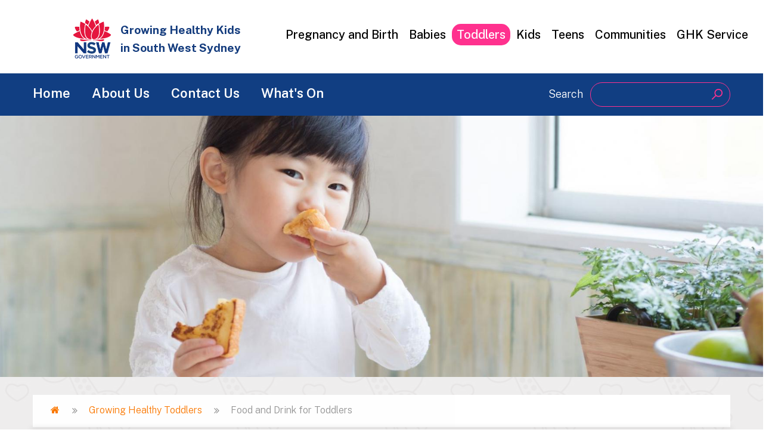

--- FILE ---
content_type: text/html; charset=UTF-8
request_url: https://www.growinghealthykids.com.au/growing-healthy-toddlers/food-and-drink-toddlers
body_size: 89631
content:


<!-- THEME DEBUG -->
<!-- THEME HOOK: 'html' -->
<!-- FILE NAME SUGGESTIONS:
   ▪️ html--node--716.html.twig
   ▪️ html--node--%.html.twig
   ▪️ html--node.html.twig
   ✅ html.html.twig
-->
<!-- 💡 BEGIN CUSTOM TEMPLATE OUTPUT from 'themes/gavias_charityplus/templates/page/html.html.twig' -->
<!DOCTYPE html>
<html lang="en" dir="ltr">
  <head> 
    <meta charset="utf-8" />
<script async src="https://www.googletagmanager.com/gtag/js?id=G-MQGLW82YHG"></script>
<script>window.dataLayer = window.dataLayer || [];function gtag(){dataLayer.push(arguments)};gtag("js", new Date());gtag("set", "developer_id.dMDhkMT", true);gtag("config", "G-MQGLW82YHG", {"groups":"default","page_placeholder":"PLACEHOLDER_page_location"});gtag("config", "G-N8PL7QQP01", {"groups":"default","page_placeholder":"PLACEHOLDER_page_location"});</script>
<meta name="description" content="Toddlers need a range of different nutrients to help with their healthy growth and development. Eating and drinking well will help your toddler grow, learn and play." />
<link rel="canonical" href="https://www.growinghealthykids.com.au/growing-healthy-toddlers/food-and-drink-toddlers" />
<link rel="alternate" hreflang="x-default" href="" />
<meta name="Generator" content="Drupal 10 (https://www.drupal.org)" />
<meta name="MobileOptimized" content="width" />
<meta name="HandheldFriendly" content="true" />
<meta name="viewport" content="width=device-width, initial-scale=1.0" />
<link rel="icon" href="/core/misc/favicon.ico" type="image/png" />

    <title>GHK | Food and Drink for Toddlers</title>
    <link rel="stylesheet" media="all" href="/core/themes/stable/css/system/components/progress.module.css?t29io9" />
<link rel="stylesheet" media="all" href="/core/themes/stable/css/system/components/ajax-progress.module.css?t29io9" />
<link rel="stylesheet" media="all" href="/core/themes/stable/css/system/components/align.module.css?t29io9" />
<link rel="stylesheet" media="all" href="/core/themes/stable/css/system/components/fieldgroup.module.css?t29io9" />
<link rel="stylesheet" media="all" href="/core/themes/stable/css/system/components/container-inline.module.css?t29io9" />
<link rel="stylesheet" media="all" href="/core/themes/stable/css/system/components/clearfix.module.css?t29io9" />
<link rel="stylesheet" media="all" href="/core/themes/stable/css/system/components/details.module.css?t29io9" />
<link rel="stylesheet" media="all" href="/core/themes/stable/css/system/components/hidden.module.css?t29io9" />
<link rel="stylesheet" media="all" href="/core/themes/stable/css/system/components/item-list.module.css?t29io9" />
<link rel="stylesheet" media="all" href="/core/themes/stable/css/system/components/js.module.css?t29io9" />
<link rel="stylesheet" media="all" href="/core/themes/stable/css/system/components/nowrap.module.css?t29io9" />
<link rel="stylesheet" media="all" href="/core/themes/stable/css/system/components/position-container.module.css?t29io9" />
<link rel="stylesheet" media="all" href="/core/themes/stable/css/system/components/reset-appearance.module.css?t29io9" />
<link rel="stylesheet" media="all" href="/core/themes/stable/css/system/components/resize.module.css?t29io9" />
<link rel="stylesheet" media="all" href="/core/themes/stable/css/system/components/system-status-counter.css?t29io9" />
<link rel="stylesheet" media="all" href="/core/themes/stable/css/system/components/system-status-report-counters.css?t29io9" />
<link rel="stylesheet" media="all" href="/core/themes/stable/css/system/components/system-status-report-general-info.css?t29io9" />
<link rel="stylesheet" media="all" href="/core/themes/stable/css/system/components/tablesort.module.css?t29io9" />
<link rel="stylesheet" media="all" href="/core/themes/stable/css/views/views.module.css?t29io9" />
<link rel="stylesheet" media="all" href="/modules/back_to_top/css/back_to_top.css?t29io9" />
<link rel="stylesheet" media="all" href="/modules/gva_blockbuilder/assets/css/frontend.css?t29io9" />
<link rel="stylesheet" media="all" href="/modules/gavias_sliderlayer/vendor/revolution/css/settings.css?t29io9" />
<link rel="stylesheet" media="all" href="/modules/ubercart/uc_order/css/uc_order.css?t29io9" />
<link rel="stylesheet" media="all" href="/modules/ubercart/uc_product/css/uc_product.css?t29io9" />
<link rel="stylesheet" media="all" href="/modules/ubercart/uc_store/css/uc_store.css?t29io9" />
<link rel="stylesheet" media="all" href="/themes/gavias_charityplus/css/bootstrap.css?t29io9" />
<link rel="stylesheet" media="all" href="/themes/gavias_charityplus/css/template.css?t29io9" />
<link rel="stylesheet" media="all" href="/themes/gavias_charityplus/css/sliderlayer.css?t29io9" />
<link rel="stylesheet" media="all" href="/themes/gavias_charityplus/css/font-awesome.css?t29io9" />
<link rel="stylesheet" media="all" href="/themes/gavias_charityplus/css/icon-custom.css?t29io9" />
<link rel="stylesheet" media="all" href="/themes/gavias_charityplus/css/animate.css?t29io9" />
<link rel="stylesheet" media="all" href="/themes/gavias_charityplus/vendor/owl-carousel/assets/owl.carousel.min.css?t29io9" />
<link rel="stylesheet" media="all" href="/themes/gavias_charityplus/vendor/owl-carousel/assets/owl.theme.default.min.css?t29io9" />
<link rel="stylesheet" media="all" href="/themes/gavias_charityplus/vendor/prettyphoto/css/prettyPhoto.css?t29io9" />
<link rel="stylesheet" media="all" href="/themes/gavias_charityplus/vendor/ytplayer/css/jquery.mb.YTPlayer.min.css?t29io9" />
<link rel="stylesheet" media="all" href="/themes/gavias_charityplus/vendor/magnific/magnific-popup.css?t29io9" />

	<link rel="stylesheet" href="https://www.growinghealthykids.com.au/themes/gavias_charityplus/css/custom.css" media="screen" />
    <link rel="stylesheet" href="https://www.growinghealthykids.com.au/themes/gavias_charityplus/css/update.css" media="screen" />
	<link rel="stylesheet" href="https://www.growinghealthykids.com.au/themes/gavias_charityplus/css/template.css" media="screen" />
    <script type="application/json" data-drupal-selector="drupal-settings-json">{"path":{"baseUrl":"\/","pathPrefix":"","currentPath":"node\/716","currentPathIsAdmin":false,"isFront":false,"currentLanguage":"en"},"pluralDelimiter":"\u0003","suppressDeprecationErrors":true,"ajaxPageState":{"libraries":"[base64]","theme":"gavias_charityplus","theme_token":null},"ajaxTrustedUrl":{"form_action_p_pvdeGsVG5zNF_XLGPTvYSKCf43t8qZYSwcfZl2uzM":true,"\/growing-healthy-toddlers\/food-and-drink-toddlers":true,"\/search\/node":true},"back_to_top":{"back_to_top_button_trigger":100,"back_to_top_speed":1200,"back_to_top_prevent_on_mobile":true,"back_to_top_prevent_in_admin":false,"back_to_top_button_type":"image","back_to_top_button_text":"Back to top"},"fitvids":{"selectors":".node","custom_vendors":["iframe[src^=\u0022https:\/\/youtu.be\u0022]"],"ignore_selectors":""},"google_analytics":{"account":"G-MQGLW82YHG","trackOutbound":true,"trackMailto":true,"trackTel":true,"trackDownload":true,"trackDownloadExtensions":"7z|aac|arc|arj|asf|asx|avi|bin|csv|doc(x|m)?|dot(x|m)?|exe|flv|gif|gz|gzip|hqx|jar|jpe?g|js|mp(2|3|4|e?g)|mov(ie)?|msi|msp|pdf|phps|png|ppt(x|m)?|pot(x|m)?|pps(x|m)?|ppam|sld(x|m)?|thmx|qtm?|ra(m|r)?|sea|sit|tar|tgz|torrent|txt|wav|wma|wmv|wpd|xls(x|m|b)?|xlt(x|m)|xlam|xml|z|zip","trackColorbox":true},"gavias_blockbuilder":{"url_edit":"\/ghk_backend_18\/structure\/gavias_blockbuilder\/edit\/-----"},"views":{"ajax_path":"\/views\/ajax","ajaxViews":{"views_dom_id:c1bebc0fc3801b746b4260aedf51f78a06f69a9263485ea64ac1bc508ee456e6":{"view_name":"articles_grid_content","view_display_id":"block_1","view_args":"growing-healthy-toddlers\/food-and-drink-toddlers","view_path":"\/node\/716","view_base_path":null,"view_dom_id":"c1bebc0fc3801b746b4260aedf51f78a06f69a9263485ea64ac1bc508ee456e6","pager_element":0}}},"user":{"uid":0,"permissionsHash":"b8eed4ea829cf7e4f34da857936bfe3b66f778d24e2869ccc2775c3f344b3a38"}}</script>
<script src="/core/assets/vendor/jquery/jquery.min.js?v=3.7.1"></script>
<script src="/core/misc/drupalSettingsLoader.js?v=10.5.2"></script>
<script src="/core/misc/drupal.js?v=10.5.2"></script>
<script src="/core/misc/drupal.init.js?v=10.5.2"></script>
<script src="/themes/gavias_charityplus/vendor/jquery-migrate.min.js?v=10.5.2"></script>
<script src="/themes/gavias_charityplus/js/bootstrap.js?v=10.5.2"></script>
<script src="/themes/gavias_charityplus/js/imagesloader.min.js?v=10.5.2"></script>
<script src="/themes/gavias_charityplus/vendor/jquery.easing.js?v=10.5.2"></script>
<script src="/themes/gavias_charityplus/vendor/jquery.appear.js?v=10.5.2"></script>
<script src="/themes/gavias_charityplus/vendor/jquery.easypiechart.min.js?v=10.5.2"></script>
<script src="/themes/gavias_charityplus/vendor/owl-carousel/owl.carousel.min.js?v=10.5.2"></script>
<script src="/themes/gavias_charityplus/vendor/waypoint.js?v=10.5.2"></script>
<script src="/themes/gavias_charityplus/vendor/count-to.js?v=10.5.2"></script>
<script src="/themes/gavias_charityplus/vendor/masonry.pkgd.min.js?v=10.5.2"></script>
<script src="/themes/gavias_charityplus/vendor/isotope.pkgd.min.js?v=10.5.2"></script>
<script src="/themes/gavias_charityplus/vendor/aos.js?v=10.5.2"></script>
<script src="/themes/gavias_charityplus/vendor/jpreloader.min.js?v=10.5.2"></script>
<script src="/themes/gavias_charityplus/vendor/prettyphoto/js/jquery.prettyPhoto.js?v=10.5.2"></script>
<script src="/themes/gavias_charityplus/vendor/ytplayer/js/jquery.mb.YTPlayer.min.js?v=10.5.2"></script>
<script src="/themes/gavias_charityplus/vendor/jquery.typer/src/jquery.typer.js?v=10.5.2"></script>
<script src="/themes/gavias_charityplus/vendor/unslider-min.js?v=10.5.2"></script>
<script src="/themes/gavias_charityplus/vendor/perfect-scrollbar.jquery.min.js?v=10.5.2"></script>
<script src="/themes/gavias_charityplus/vendor/magnific/jquery.magnific-popup.min.js?v=10.5.2"></script>
<script src="/themes/gavias_charityplus/vendor/jquery.ui.map.min.js?v=10.5.2"></script>
<script src="//maps.google.com/maps/api/js?key=AIzaSyA2veFOKs3fE09aDbsEkKaXPu10s2zrUN0"></script>
<script src="/themes/gavias_charityplus/js/modernizr.js?v=10.5.2"></script>
<script src="/themes/gavias_charityplus/js/main.js?v=10.5.2"></script>
<script src="/modules/gavias_sliderlayer/vendor/revolution/js/jquery.themepunch.tools.min.js?v=1.x"></script>
<script src="/modules/gavias_sliderlayer/vendor/revolution/js/jquery.themepunch.revolution.min.js?v=1.x"></script>
<script src="/modules/gavias_sliderlayer/vendor/revolution/js/extensions/revolution.extension.actions.min.js?v=1.x"></script>
<script src="/modules/gavias_sliderlayer/vendor/revolution/js/extensions/revolution.extension.carousel.min.js?v=1.x"></script>
<script src="/modules/gavias_sliderlayer/vendor/revolution/js/extensions/revolution.extension.kenburn.min.js?v=1.x"></script>
<script src="/modules/gavias_sliderlayer/vendor/revolution/js/extensions/revolution.extension.layeranimation.min.js?v=1.x"></script>
<script src="/modules/gavias_sliderlayer/vendor/revolution/js/extensions/revolution.extension.migration.min.js?v=1.x"></script>
<script src="/modules/gavias_sliderlayer/vendor/revolution/js/extensions/revolution.extension.navigation.min.js?v=1.x"></script>
<script src="/modules/gavias_sliderlayer/vendor/revolution/js/extensions/revolution.extension.parallax.min.js?v=1.x"></script>
<script src="/modules/gavias_sliderlayer/vendor/revolution/js/extensions/revolution.extension.slideanims.min.js?v=1.x"></script>
<script src="/modules/gavias_sliderlayer/vendor/revolution/js/extensions/revolution.extension.video.min.js?v=1.x"></script>

    

          <style type="text/css">
        .thumnail-grid-section .gsc-column .column-content.text-center {font-size:16px;}.thumnail-grid-section .dark-pink-content-box .column-inner .widget-title {background: #d912ae;}.thumnail-grid-section .dark-pink-content-box .column-inner {border:1px solid #d912ae;}.thumnail-grid-section .dark-pink-content-box .column-inner .readmore.text-right a {color:#d912ae;}.thumnail-grid-section .dark-pink-content-box .column-inner .gsc-image img {border:1px solid #d912ae;}@media (max-width: 1169px) {.thumnail-grid-section .gsc-column {padding-bottom: 15px;}} .overflow-txt p {max-height: 105px; min-height: 105px;text-overflow: ellipsis;overflow: hidden;-webkit-box-orient: vertical;display: -webkit-box;-webkit-line-clamp: 5;-webkit-box-orient: vertical;} .slider-class .slides .views-field.views-field-field-image {position: absolute;top: 0;}.d-inline-block{display: inline-block !important;}@media (max-width: 430px) {.main_inner_white .node-detail.event-mobile-resp {width: 335px !important;}} @media (max-width: 414px) {.main_inner_white .node-detail.event-mobile-resp {width: 320px !important;}} @media (max-width: 400px) {.main_inner_white .node-detail.event-mobile-resp {width: 305px !important;}}@media (max-width: 375px) {.main_inner_white .node-detail.event-mobile-resp {width: 280px !important;}}@media (max-width: 320px) {.main_inner_white .node-detail.event-mobile-resp {width: 230px !important;}}
      </style>
    
          <style class="customize"></style>
    
  </head>

  
  <body class="layout-no-sidebars wide footer-v1 js-preloader path-node node--type-sub-catergory-page">

    <a href="#main-content" class="visually-hidden focusable">
      Skip to main content
    </a>
    
    

<!-- THEME DEBUG -->
<!-- THEME HOOK: 'off_canvas_page_wrapper' -->
<!-- BEGIN OUTPUT from 'core/themes/stable/templates/content/off-canvas-page-wrapper.html.twig' -->
  <div class="dialog-off-canvas-main-canvas" data-off-canvas-main-canvas>
    

<!-- THEME DEBUG -->
<!-- THEME HOOK: 'page' -->
<!-- FILE NAME SUGGESTIONS:
   ▪️ page--node--716.html.twig
   ▪️ page--node--%.html.twig
   ✅ page--layout--fw.html.twig
   ▪️ page--node.html.twig
   ▪️ page.html.twig
-->
<!-- 💡 BEGIN CUSTOM TEMPLATE OUTPUT from 'themes/gavias_charityplus/templates/page/page-layout/page--layout--fw.html.twig' -->
   <div class="drupal-message">
      <div class="close"><i class="fa fa-times-circle"></i></div>
      

<!-- THEME DEBUG -->
<!-- THEME HOOK: 'region' -->
<!-- FILE NAME SUGGESTIONS:
   ▪️ region--drupal-message.html.twig
   ✅ region.html.twig
-->
<!-- BEGIN OUTPUT from 'core/themes/stable/templates/layout/region.html.twig' -->
  <div>
    

<!-- THEME DEBUG -->
<!-- THEME HOOK: 'block' -->
<!-- FILE NAME SUGGESTIONS:
   ▪️ block--messages.html.twig
   ✅ block--system-messages-block.html.twig
   ▪️ block--system.html.twig
   ▪️ block.html.twig
-->
<!-- BEGIN OUTPUT from 'core/themes/stable/templates/block/block--system-messages-block.html.twig' -->
<div data-drupal-messages-fallback class="hidden"></div>

<!-- END OUTPUT from 'core/themes/stable/templates/block/block--system-messages-block.html.twig' -->


  </div>

<!-- END OUTPUT from 'core/themes/stable/templates/layout/region.html.twig' -->


   </div>
 <div class="body-page gva-body-page">
	    <div id="jpreContent">
        <div id="jprecontent-inner">
           <div class="preloader-wrapper hidden active">
              <img src="https://www.growinghealthykids.com.au/themes/gavias_charityplus/images/preloader/preloader-7.gif" alt="" />
           </div>  
        </div>
      </div>
      <header id="header" class="header-v1">
  
  
      

   <div class="header-main ">
      <div class="container-fluid header-content-layout">
         <div class="header-main-inner p-relative">
            <div class="row">
              <div class="col-md-12 col-sm-12 col-xs-12 content-inner">
				<div class="row">
					<div class="col-lg-4 col-md-5 col-sm-6 col-xs-8">
						<div class="branding">
					    <img src="/themes/gavias_charityplus/images/nsw-logo.png" alt="NSW" class="logo-pad"/>
						  							

<!-- THEME DEBUG -->
<!-- THEME HOOK: 'region' -->
<!-- FILE NAME SUGGESTIONS:
   ▪️ region--branding.html.twig
   ✅ region.html.twig
-->
<!-- BEGIN OUTPUT from 'core/themes/stable/templates/layout/region.html.twig' -->
  <div>
    

<!-- THEME DEBUG -->
<!-- THEME HOOK: 'block' -->
<!-- FILE NAME SUGGESTIONS:
   ▪️ block--sitebranding.html.twig
   ✅ block--system-branding-block.html.twig
   ▪️ block--system.html.twig
   ▪️ block.html.twig
-->
<!-- 💡 BEGIN CUSTOM TEMPLATE OUTPUT from 'themes/gavias_charityplus/templates/block/block--system-branding-block.html.twig' -->

        <div class="site-branding__text">
                    <div class="site-branding__slogan">Growing Healthy Kids in South West Sydney</div>
          </div>
  
<!-- END CUSTOM TEMPLATE OUTPUT from 'themes/gavias_charityplus/templates/block/block--system-branding-block.html.twig' -->


  </div>

<!-- END OUTPUT from 'core/themes/stable/templates/layout/region.html.twig' -->


						  						</div>
					</div>
					<div class="col-lg-8 col-md-7 col-sm-6 col-xs-4"> 
						<div class="header-inner clearfix pull-right">
						  <div class="main-menu right-menu">
							<div class="area-main-menu">
							  <div class="area-inner">
								<div class="gva-offcanvas-mobile">
								  <div class="close-offcanvas hidden"><i class="zmdi zmdi-close"></i></div>
								  <div class="main-menu-inner">
																		  

<!-- THEME DEBUG -->
<!-- THEME HOOK: 'region' -->
<!-- FILE NAME SUGGESTIONS:
   ▪️ region--top-menu.html.twig
   ✅ region.html.twig
-->
<!-- BEGIN OUTPUT from 'core/themes/stable/templates/layout/region.html.twig' -->
  <div>
    

<!-- THEME DEBUG -->
<!-- THEME HOOK: 'block' -->
<!-- FILE NAME SUGGESTIONS:
   ▪️ block--topmenu-2.html.twig
   ▪️ block--system-menu-block--top-menu.html.twig
   ✅ block--system-menu-block.html.twig
   ▪️ block--system.html.twig
   ▪️ block.html.twig
-->
<!-- 💡 BEGIN CUSTOM TEMPLATE OUTPUT from 'themes/gavias_charityplus/templates/block/block--system-menu-block.html.twig' -->
<nav role="navigation" aria-labelledby="block-topmenu-2-menu" id="block-topmenu-2" class="block block-menu navigation menu--top-menu">
          
  
  <h2  class="visually-hidden block-title" id="block-topmenu-2-menu"><span>Top menu</span></h2>
  
  <div class="block-content">
                 

<!-- THEME DEBUG -->
<!-- THEME HOOK: 'menu__top_menu' -->
<!-- FILE NAME SUGGESTIONS:
   ▪️ menu--top-menu.html.twig
   ✅ menu.html.twig
-->
<!-- 💡 BEGIN CUSTOM TEMPLATE OUTPUT from 'themes/gavias_charityplus/templates/navigation/menu.html.twig' -->

              <ul class="gva_menu">
        
            <li  class="menu-item menu-item--expanded">
        <a href="/pregnancy-and-birth" gva_layout="menu-list" gva_layout_columns="3" gva_block="breadcrumbs" title="Pregnancy" data-drupal-link-system-path="node/639">Pregnancy and Birth</a>
                                <ul class="menu sub-menu">
        
            <li  class="menu-item">
        <a href="/pregnancy-and-birth/first-steps-in-pregnancy" title="What to do when you fall pregnant" data-drupal-link-system-path="node/913">First Steps in Pregnancy</a>
        
      </li>
    
            <li  class="menu-item">
        <a href="/pregnancy-and-birth/first-steps-pregnancy/parent-education-classes" data-drupal-link-system-path="node/930">Childbirth &amp; Parent Education Class</a>
        
      </li>
    
            <li  class="menu-item">
        <a href="/pregnancy-and-birth/staying-healthy-in-pregnancy" title="gentle exercise during pregnancy" data-drupal-link-system-path="node/910">Staying Healthy in Pregnancy</a>
        
      </li>
    
            <li  class="menu-item">
        <a href="/pregnancy-and-birth/pregnancy-related-health-issues" gva_layout="menu-list" gva_layout_columns="3" gva_block="breadcrumbs" title="health conditions that can occur during pregnancy" data-drupal-link-system-path="node/864">Pregnancy-Related Health Issues</a>
        
      </li>
    
            <li  class="menu-item">
        <a href="/pregnancy-and-birth/happy-healthy-and-pregnant" title="Happy Healthy &amp; Pregnant" data-drupal-link-system-path="node/875">Happy Healthy &amp; Pregnant</a>
        
      </li>
    
            <li  class="menu-item">
        <a href="/pregnancy-and-birth/breast-feeding" title="Breastfeeding" data-drupal-link-system-path="node/883">Breastfeeding</a>
        
      </li>
    
            <li  class="menu-item">
        <a href="/pregnancy-and-birth/first-2000-days" data-drupal-link-system-path="node/888">The First 2000 Days</a>
        
      </li>
    
            <li  class="menu-item">
        <a href="/pregnancy-and-birth/pregnancy-loss-1" title="pregnancy loss" data-drupal-link-system-path="node/945">Pregnancy Loss</a>
        
      </li>
    
            <li  class="menu-item">
        <a href="/pregnancy-and-birth/your-voice-matters-0" data-drupal-link-system-path="node/928">Your Voice Matters</a>
        
      </li>
    
            <li  class="menu-item">
        <a href="https://growinghealthykids.com.au/pregnancy-and-birth/labour-and-birth" gva_layout="menu-list" gva_layout_columns="3" gva_block="breadcrumbs">Labour and Birth</a>
        
      </li>
        </ul>
  
        
      </li>
    
            <li  class="menu-item menu-item--expanded">
        <a href="/growing-healthy-babies" title="Babies" data-drupal-link-system-path="node/191">Babies</a>
                                <ul class="menu sub-menu">
        
            <li  class="menu-item">
        <a href="/growing-healthy-babies/baby-movement-and-play" title="Baby Play and Movement" data-drupal-link-system-path="node/572">Baby Play and Movement</a>
        
      </li>
    
            <li  class="menu-item">
        <a href="/growing-healthy-babies/national-immunisation-program-schedule" title="National Immunisation Program Schedule" data-drupal-link-system-path="node/682">National Immunisation Program Schedule</a>
        
      </li>
    
            <li  class="menu-item">
        <a href="/growing-healthy-babies/introducing-solids" title="Introducing Solids" data-drupal-link-system-path="node/247">Introducing Solids</a>
        
      </li>
    
            <li  class="menu-item">
        <a href="/growing-healthy-babies/sleep-and-settling" title="Sleep &amp; Settling" data-drupal-link-system-path="node/251">Sleep &amp; Settling</a>
        
      </li>
    
            <li  class="menu-item">
        <a href="/pregnancy-and-birth/breast-feeding" title="Breastfeeding" data-drupal-link-system-path="node/883">Breastfeeding</a>
        
      </li>
    
            <li  class="menu-item">
        <a href="/growing-healthy-babies/early-days-newborn" gva_layout="menu-list" gva_layout_columns="3" gva_block="breadcrumbs" data-drupal-link-system-path="node/970">Early days with your Newborn</a>
        
      </li>
    
            <li  class="menu-item">
        <a href="/pregnancy-and-birth/first-2000-days" title="The First 2000 Days of Life are important" data-drupal-link-system-path="node/888">The First 2000 Days</a>
        
      </li>
        </ul>
  
        
      </li>
    
            <li  class="menu-item menu-item--expanded menu-item--active-trail">
        <a href="/growing-healthy-toddlers" title="Toddlers" data-drupal-link-system-path="node/220">Toddlers</a>
                                <ul class="menu sub-menu">
        
            <li  class="menu-item">
        <a href="/pregnancy-and-birth/first-2000-days" title="The First 2000 Days of Life are important" data-drupal-link-system-path="node/888">The First 2000 Days</a>
        
      </li>
    
            <li  class="menu-item">
        <a href="/growing-healthy-toddlers/play-and-movement-toddlers" title="Play and Movement for Toddlers" data-drupal-link-system-path="node/581">Play and Movement for Toddlers</a>
        
      </li>
    
            <li  class="menu-item menu-item--active-trail">
        <a href="/growing-healthy-toddlers/food-and-drink-toddlers" title="Food and Drink for Toddlers" data-drupal-link-system-path="node/716" class="is-active" aria-current="page">Food and Drink for Toddlers</a>
        
      </li>
    
            <li  class="menu-item">
        <a href="/growing-healthy-toddlers/family-time" title="Family Time" data-drupal-link-system-path="node/235">Family Time</a>
        
      </li>
    
            <li  class="menu-item">
        <a href="/growing-healthy-toddlers/wellbeing-toddlers" title="Wellbeing for Toddlers" data-drupal-link-system-path="node/729">Wellbeing for Toddlers</a>
        
      </li>
        </ul>
  
        
      </li>
    
            <li  class="menu-item menu-item--expanded">
        <a href="/growing-healthy-kids" title="Kids" data-drupal-link-system-path="node/222">Kids</a>
                                <ul class="menu sub-menu">
        
            <li  class="menu-item">
        <a href="/pregnancy-and-birth/first-2000-days" title="The First 2000 Days of Life are important" data-drupal-link-system-path="node/888">The First 2000 Days</a>
        
      </li>
    
            <li  class="menu-item">
        <a href="/growing-healthy-kids/get-kids-active" gva_layout="menu-list" gva_layout_columns="3" gva_block="breadcrumbs" title="Get Kids Active" data-drupal-link-system-path="node/585">Get Kids Active</a>
        
      </li>
    
            <li  class="menu-item">
        <a href="https://growinghealthykids.com.au/growing-healthy-kids/starting-school" gva_layout="menu-list" gva_layout_columns="3" gva_block="breadcrumbs" title="Starting school">Starting school</a>
        
      </li>
    
            <li  class="menu-item">
        <a href="/growing-healthy-kids/healthy-food-and-drinks-kids" title="Healthy Food &amp; Drinks for Kids" data-drupal-link-system-path="node/240">Healthy Food &amp; Drinks for Kids</a>
        
      </li>
    
            <li  class="menu-item">
        <a href="/growing-healthy-kids/wellbeing-for-kids" title="Wellbeing for Kids" data-drupal-link-system-path="node/261">Wellbeing for Kids</a>
        
      </li>
        </ul>
  
        
      </li>
    
            <li  class="menu-item menu-item--expanded">
        <a href="/growing-healthy-teens" title="Teens" data-drupal-link-system-path="node/208">Teens</a>
                                <ul class="menu sub-menu">
        
            <li  class="menu-item">
        <a href="/growing-healthy-teens/keeping-teens-active" title="Keeping Teens Active " data-drupal-link-system-path="node/255">Keeping Teens Active </a>
        
      </li>
    
            <li  class="menu-item">
        <a href="/growing-healthy-teens/healthy-food-and-drinks-teens" title="Healthy Food &amp; Drinks for Teens" data-drupal-link-system-path="node/253">Healthy Food &amp; Drinks for Teens</a>
        
      </li>
    
            <li  class="menu-item">
        <a href="/growing-healthy-teens/wellbeing-for-teens" title="Wellbeing for Teens" data-drupal-link-system-path="node/644">Wellbeing for Teens</a>
        
      </li>
        </ul>
  
        
      </li>
    
            <li  class="menu-item menu-item--expanded">
        <a href="/growing-healthy-communities" title="Communities" data-drupal-link-system-path="node/224">Communities</a>
                                <ul class="menu sub-menu">
        
            <li  class="menu-item">
        <a href="/healthy-ageing" title="Helping seniors to be active and healthy" data-drupal-link-system-path="node/999">Healthy Ageing</a>
        
      </li>
    
            <li  class="menu-item">
        <a href="/growing-healthy-communities/weight-management-advice-and-services" title="Weight Management Advice and Services" data-drupal-link-system-path="node/560">Weight Management Advice and Services</a>
        
      </li>
    
            <li  class="menu-item">
        <a href="/accessing-good-food-main" data-drupal-link-system-path="node/843">Accessing Good Food</a>
        
      </li>
    
            <li  class="menu-item">
        <a href="https://growinghealthykids.com.au/growing-healthy-communities/place-to-be-active" gva_layout="menu-list" gva_layout_columns="3" gva_block="breadcrumbs" title="Places to be Active">Places to be Active</a>
        
      </li>
    
            <li  class="menu-item">
        <a href="/growing-healthy-communities/community-action" title="Community Action" data-drupal-link-system-path="node/268">Community Action</a>
        
      </li>
        </ul>
  
        
      </li>
    
            <li  class="menu-item">
        <a href="/ghk-weight-management-service" gva_layout="menu-list" gva_layout_columns="3" gva_block="breadcrumbs" title="Growing Healthy Kids Service" data-drupal-link-system-path="node/740">GHK Service</a>
        
      </li>
        </ul>
  


<!-- END CUSTOM TEMPLATE OUTPUT from 'themes/gavias_charityplus/templates/navigation/menu.html.twig' -->


        </div>  
</nav>

<!-- END CUSTOM TEMPLATE OUTPUT from 'themes/gavias_charityplus/templates/block/block--system-menu-block.html.twig' -->


  </div>

<!-- END OUTPUT from 'core/themes/stable/templates/layout/region.html.twig' -->


																	  </div>
								</div>
								<div id="menu-bar" class="menu-bar hidden-lg hidden-md">
								  <span class="one"></span>
								  <span class="two"></span>
								  <span class="three"></span>
								</div>

								<!-- 								<div class="header-action">
								  <a href="#" class="btn-theme">Donate Now</a>
								</div>
																								-->
							  </div>
							</div>
						  </div>  
						</div> 
					</div> 
				</div> 
            </div>
         </div>
      </div>
   </div>
	<div class="graphics-image">
	
				
	</div>	
</header>
<div class="header-inner clearfix main-menu-section">
	<div class="container">
		<div class="main-menu">
			<div class="gva-offcanvas-mobile second-menu">
				<div class="row">
					<div class="col-sm-12">
						<div class="main-menu-inner row">
														  

<!-- THEME DEBUG -->
<!-- THEME HOOK: 'region' -->
<!-- FILE NAME SUGGESTIONS:
   ▪️ region--main-menu.html.twig
   ✅ region.html.twig
-->
<!-- BEGIN OUTPUT from 'core/themes/stable/templates/layout/region.html.twig' -->
  <div>
    

<!-- THEME DEBUG -->
<!-- THEME HOOK: 'block' -->
<!-- FILE NAME SUGGESTIONS:
   ▪️ block--mainnavigation.html.twig
   ▪️ block--system-menu-block--main.html.twig
   ✅ block--system-menu-block.html.twig
   ▪️ block--system.html.twig
   ▪️ block.html.twig
-->
<!-- 💡 BEGIN CUSTOM TEMPLATE OUTPUT from 'themes/gavias_charityplus/templates/block/block--system-menu-block.html.twig' -->
<nav role="navigation" aria-labelledby="block-mainnavigation-menu" id="block-mainnavigation" class="col-md-7 col-sm-12 block block-menu navigation menu--main">
          
  
  <h2  class="visually-hidden block-title" id="block-mainnavigation-menu"><span>Main navigation</span></h2>
  
  <div class="block-content">
                 

<!-- THEME DEBUG -->
<!-- THEME HOOK: 'menu__main' -->
<!-- FILE NAME SUGGESTIONS:
   ✅ menu--main.html.twig
   ✅ menu--main.html.twig
   ▪️ menu.html.twig
-->
<!-- 💡 BEGIN CUSTOM TEMPLATE OUTPUT from 'themes/gavias_charityplus/templates/navigation/menu--main.html.twig' -->

<div class="gva-navigation">

              <ul  class="clearfix gva_menu gva_menu_main">
      
                              
            <li  class="menu-item">
        <a href="/">          Home        </a>
          
              </li>
                          
            <li  class="menu-item">
        <a href="/about-us">          About Us        </a>
          
              </li>
                          
            <li  class="menu-item">
        <a href="/contact-us">          Contact Us        </a>
          
              </li>
                          
            <li  class="menu-item">
        <a href="https://www.growinghealthykids.com.au/events">          What&#039;s On        </a>
          
              </li>
        </ul>
  

</div>


<!-- END CUSTOM TEMPLATE OUTPUT from 'themes/gavias_charityplus/templates/navigation/menu--main.html.twig' -->


        </div>  
</nav>

<!-- END CUSTOM TEMPLATE OUTPUT from 'themes/gavias_charityplus/templates/block/block--system-menu-block.html.twig' -->



<!-- THEME DEBUG -->
<!-- THEME HOOK: 'block' -->
<!-- FILE NAME SUGGESTIONS:
   ▪️ block--searchform.html.twig
   ✅ block--search-form-block.html.twig
   ▪️ block--search.html.twig
   ▪️ block.html.twig
-->
<!-- 💡 BEGIN CUSTOM TEMPLATE OUTPUT from 'themes/gavias_charityplus/templates/block/block--search-form-block.html.twig' -->
<div class="search-block-form col-md-5 col-sm-12 block block-search container-inline" data-drupal-selector="search-block-form" id="block-searchform" role="search">
  
      <h2>Search</h2>
    
      

<!-- THEME DEBUG -->
<!-- THEME HOOK: 'form' -->
<!-- FILE NAME SUGGESTIONS:
   ✅ form--search-block-form.html.twig
   ▪️ form.html.twig
-->
<!-- 💡 BEGIN CUSTOM TEMPLATE OUTPUT from 'themes/gavias_charityplus/templates/block/form--search-block-form.html.twig' -->
<form action="/search/node" method="get" id="search-block-form" accept-charset="UTF-8" class="search-form search-block-form">
  

<!-- THEME DEBUG -->
<!-- THEME HOOK: 'form_element' -->
<!-- BEGIN OUTPUT from 'core/themes/stable/templates/form/form-element.html.twig' -->
<div class="js-form-item form-item js-form-type-search form-item-keys js-form-item-keys form-no-label">
      

<!-- THEME DEBUG -->
<!-- THEME HOOK: 'form_element_label' -->
<!-- BEGIN OUTPUT from 'core/themes/stable/templates/form/form-element-label.html.twig' -->
<label for="edit-keys" class="visually-hidden">Search</label>
<!-- END OUTPUT from 'core/themes/stable/templates/form/form-element-label.html.twig' -->


        

<!-- THEME DEBUG -->
<!-- THEME HOOK: 'input__search' -->
<!-- FILE NAME SUGGESTIONS:
   ▪️ input--search.html.twig
   ✅ input.html.twig
-->
<!-- BEGIN OUTPUT from 'core/themes/stable/templates/form/input.html.twig' -->
<input title="Enter the terms you wish to search for." data-drupal-selector="edit-keys" type="search" id="edit-keys" name="keys" value="" size="15" maxlength="128" class="form-search" />

<!-- END OUTPUT from 'core/themes/stable/templates/form/input.html.twig' -->


        </div>

<!-- END OUTPUT from 'core/themes/stable/templates/form/form-element.html.twig' -->



<!-- THEME DEBUG -->
<!-- THEME HOOK: 'container' -->
<!-- BEGIN OUTPUT from 'core/themes/stable/templates/form/container.html.twig' -->
<div data-drupal-selector="edit-actions" class="form-actions js-form-wrapper form-wrapper" id="edit-actions">

<!-- THEME DEBUG -->
<!-- THEME HOOK: 'input__submit' -->
<!-- FILE NAME SUGGESTIONS:
   ▪️ input--submit.html.twig
   ✅ input.html.twig
-->
<!-- BEGIN OUTPUT from 'core/themes/stable/templates/form/input.html.twig' -->
<input class="search-form__submit button js-form-submit form-submit" data-drupal-selector="edit-submit" type="submit" id="edit-submit" value="Search" />

<!-- END OUTPUT from 'core/themes/stable/templates/form/input.html.twig' -->

</div>

<!-- END OUTPUT from 'core/themes/stable/templates/form/container.html.twig' -->


</form>

<!-- END CUSTOM TEMPLATE OUTPUT from 'themes/gavias_charityplus/templates/block/form--search-block-form.html.twig' -->


  </div>

<!-- END CUSTOM TEMPLATE OUTPUT from 'themes/gavias_charityplus/templates/block/block--search-form-block.html.twig' -->


  </div>

<!-- END OUTPUT from 'core/themes/stable/templates/layout/region.html.twig' -->


													</div>
					</div>
				</div>
			</div>
		</div>
	</div>
</div>	
	
	<div role="main" class="main main-page">
	
		<div class="clearfix"></div>
			

				
		<div class="clearfix"></div>
				
		<div class="clearfix"></div>
		
		<div id="content" class="content content-full">
			<div class="container-full">
				<div class="content-main-inner">
	<div id="page-main-content" class="main-content">
		<div class="main-content-inner">
			
							<div class="content-main">
					

<!-- THEME DEBUG -->
<!-- THEME HOOK: 'region' -->
<!-- FILE NAME SUGGESTIONS:
   ▪️ region--content.html.twig
   ✅ region.html.twig
-->
<!-- BEGIN OUTPUT from 'core/themes/stable/templates/layout/region.html.twig' -->
  <div>
    

<!-- THEME DEBUG -->
<!-- THEME HOOK: 'node' -->
<!-- FILE NAME SUGGESTIONS:
   ▪️ node--716--full.html.twig
   ▪️ node--716.html.twig
   ▪️ node--sub-catergory-page--full.html.twig
   ▪️ node--sub-catergory-page.html.twig
   ▪️ node--full.html.twig
   ✅ node.html.twig
-->
<!-- 💡 BEGIN CUSTOM TEMPLATE OUTPUT from 'themes/gavias_charityplus/templates/node/node.html.twig' -->


<article class="node node--type-sub-catergory-page node--view-mode-full clearfix">
  <header>
    
            
      </header>
  <div class="node__content clearfix">
    

<!-- THEME DEBUG -->
<!-- THEME HOOK: 'links__node' -->
<!-- FILE NAME SUGGESTIONS:
   ▪️ links--node.html.twig
   ✅ links.html.twig
-->
<!-- 💡 BEGIN CUSTOM TEMPLATE OUTPUT from 'themes/gavias_charityplus/templates/navigation/links.html.twig' -->

<!-- END CUSTOM TEMPLATE OUTPUT from 'themes/gavias_charityplus/templates/navigation/links.html.twig' -->



<!-- THEME DEBUG -->
<!-- THEME HOOK: 'field' -->
<!-- FILE NAME SUGGESTIONS:
   ▪️ field--node--field-block-builder--sub-catergory-page.html.twig
   ▪️ field--node--field-block-builder.html.twig
   ▪️ field--node--sub-catergory-page.html.twig
   ▪️ field--field-block-builder.html.twig
   ▪️ field--blockbuilder.html.twig
   ✅ field.html.twig
-->
<!-- 💡 BEGIN CUSTOM TEMPLATE OUTPUT from 'themes/gavias_charityplus/templates/field.html.twig' -->

            <div class="field field--name-field-block-builder field--type-blockbuilder field--label-hidden field__item">

<!-- THEME DEBUG -->
<!-- THEME HOOK: 'block-builder' -->
<!-- BEGIN OUTPUT from 'modules/gva_blockbuilder/templates/frontend/block-builder.html.twig' -->
<div class="gavias-blockbuilder-content">
   
  <div class="gavias-blockbuilder-content"><div class="gbb-row-wrapper">
    <div class="banner-section gbb-row bg-size-cover"  style="" >
    <div class="bb-inner default">  
      <div class="bb-container container-fw">
        <div class="row">
          <div class="row-wrapper clearfix">
                          <div  class="gsc-column col-lg-12 col-md-12 col-sm-12 col-xs-12">
                <div class="column-inner  bg-size-cover " >
                  <div class="column-content-inner">
                    <div><div class="widget block gsc-block-view  gsc-block-drupal block-view title-align-left  text-dark remove-margin-off" data-aos="fadeInUp">

<!-- THEME DEBUG -->
<!-- THEME HOOK: 'container' -->
<!-- BEGIN OUTPUT from 'core/themes/stable/templates/form/container.html.twig' -->
<div class="views-element-container">

<!-- THEME DEBUG -->
<!-- THEME HOOK: 'views_view' -->
<!-- BEGIN OUTPUT from 'core/themes/stable/templates/views/views-view.html.twig' -->
<div class="gva-view js-view-dom-id-12704b72add2d87deb2e6327d78250c84b0db724327bb90d22dd2ce83e2759b4">
  
  
  

  
  
  

  

<!-- THEME DEBUG -->
<!-- THEME HOOK: 'views_view_unformatted' -->
<!-- 💡 BEGIN CUSTOM TEMPLATE OUTPUT from 'themes/gavias_charityplus/templates/views/views-view-unformatted.html.twig' -->
<div class="view-content-wrap">
             <div class="item">
       

<!-- THEME DEBUG -->
<!-- THEME HOOK: 'views_view_fields' -->
<!-- BEGIN OUTPUT from 'core/themes/stable/templates/views/views-view-fields.html.twig' -->
<div class="views-field views-field-field-image"><div class="field-content">

<!-- THEME DEBUG -->
<!-- THEME HOOK: 'views_view_field' -->
<!-- BEGIN OUTPUT from 'core/themes/stable/templates/views/views-view-field.html.twig' -->


<!-- THEME DEBUG -->
<!-- THEME HOOK: 'image_formatter' -->
<!-- 💡 BEGIN CUSTOM TEMPLATE OUTPUT from 'themes/gavias_charityplus/templates/fields/image-formatter.html.twig' -->

<div class="item-image">
  

<!-- THEME DEBUG -->
<!-- THEME HOOK: 'image_style' -->
<!-- BEGIN OUTPUT from 'core/themes/stable/templates/field/image-style.html.twig' -->


<!-- THEME DEBUG -->
<!-- THEME HOOK: 'image' -->
<!-- BEGIN OUTPUT from 'core/themes/stable/templates/field/image.html.twig' -->
<img loading="lazy" src="/sites/default/files/styles/banner_/public/2022-10/asian%20girl%20eats%20toast_resized2.jpg?itok=QSudCRoA" alt="" />

<!-- END OUTPUT from 'core/themes/stable/templates/field/image.html.twig' -->



<!-- END OUTPUT from 'core/themes/stable/templates/field/image-style.html.twig' -->


</div>

<!-- END CUSTOM TEMPLATE OUTPUT from 'themes/gavias_charityplus/templates/fields/image-formatter.html.twig' -->


<!-- END OUTPUT from 'core/themes/stable/templates/views/views-view-field.html.twig' -->

</div></div>
<!-- END OUTPUT from 'core/themes/stable/templates/views/views-view-fields.html.twig' -->


     </div>
   </div>

<!-- END CUSTOM TEMPLATE OUTPUT from 'themes/gavias_charityplus/templates/views/views-view-unformatted.html.twig' -->


    

  
  

  
  
</div>

<!-- END OUTPUT from 'core/themes/stable/templates/views/views-view.html.twig' -->

</div>

<!-- END OUTPUT from 'core/themes/stable/templates/form/container.html.twig' -->

</div></div>                  </div>  
                                  </div>
              </div>
                
        </div>
      </div>
    </div>
  </div>  
  </div>  
</div><div class="gbb-row-wrapper">
    <div class="breadcrumb-section gbb-row bg-size-cover"  style="padding-top:30px; padding-bottom:30px" >
    <div class="bb-inner default">  
      <div class="bb-container container">
        <div class="row">
          <div class="row-wrapper clearfix">
                          <div  class="gsc-column col-lg-12 col-md-12 col-sm-12 col-xs-12">
                <div class="column-inner  bg-size-cover " >
                  <div class="column-content-inner">
                    <div class="widget gsc-block-drupal title-align-left  hidden-title-on remove-margin-on text-dark" data-aos="fadeInUp">

<!-- THEME DEBUG -->
<!-- THEME HOOK: 'block' -->
<!-- FILE NAME SUGGESTIONS:
   ▪️ block--gavias-charityplus-breadcrumbs.html.twig
   ✅ block--system-breadcrumb-block.html.twig
   ▪️ block--system.html.twig
   ▪️ block.html.twig
-->
<!-- 💡 BEGIN CUSTOM TEMPLATE OUTPUT from 'themes/gavias_charityplus/templates/block/block--system-breadcrumb-block.html.twig' -->

<div class="breadcrumb-content-inner">
  <div class="gva-breadcrumb-content">
    <div id="block-gavias-charityplus-breadcrumbs" class="text-light block gva-block-breadcrumb block-system block-system-breadcrumb-block no-title">
      <div class="breadcrumb-style" style="background-color: #F6F6F6;background-position: center top;background-repeat: no-repeat;">
        <div class="container">
          <div class="breadcrumb-content-main">
            <h2 class="page-title">Food and Drink for Toddlers </h2>
             
                          
                          <div class="">
                <div class="content block-content">

<!-- THEME DEBUG -->
<!-- THEME HOOK: 'breadcrumb' -->
<!-- 💡 BEGIN CUSTOM TEMPLATE OUTPUT from 'themes/gavias_charityplus/templates/navigation/breadcrumb.html.twig' -->
<div class="breadcrumb-links">
  <div class="content-inner">
          <nav class="breadcrumb " role="navigation" aria-labelledby="system-breadcrumb">
        <h2 id="system-breadcrumb" class="visually-hidden">Breadcrumb</h2>
        <ol>
          
                            <li>
                          <a href="/">Home</a>
                                      <span class=""> - </span>
              
          </li>
                            <li>
                          <a href="/growing-healthy-toddlers">Growing Healthy Toddlers</a>
                          
          </li>
                            <li>
                          Food and Drink for Toddlers
                          
          </li>
        
          <li></li>
        </ol>
      </nav>
      </div> 
</div>  
<!-- END CUSTOM TEMPLATE OUTPUT from 'themes/gavias_charityplus/templates/navigation/breadcrumb.html.twig' -->

</div>
              </div>  
                      </div> 
        </div>   
      </div> 
    </div>  
  </div>  
</div>  


<!-- END CUSTOM TEMPLATE OUTPUT from 'themes/gavias_charityplus/templates/block/block--system-breadcrumb-block.html.twig' -->

</div>                  </div>  
                                  </div>
              </div>
                
        </div>
      </div>
    </div>
  </div>  
  </div>  
</div><div class="gbb-row-wrapper">
    <div class=" gbb-row bg-size-cover"  style="padding-bottom:60px" >
    <div class="bb-inner default">  
      <div class="bb-container container">
        <div class="row">
          <div class="row-wrapper clearfix">
                          <div  class="gsc-column col-lg-12 col-md-12 col-sm-12 col-xs-12">
                <div class="column-inner  bg-size-cover " >
                  <div class="column-content-inner">
                    <div><div class="widget block gsc-block-view  gsc-block-drupal block-view title-align-left dynamic-text d-inline-block text-dark remove-margin-off" data-aos="fadeInUp">

<!-- THEME DEBUG -->
<!-- THEME HOOK: 'container' -->
<!-- BEGIN OUTPUT from 'core/themes/stable/templates/form/container.html.twig' -->
<div class="views-element-container">

<!-- THEME DEBUG -->
<!-- THEME HOOK: 'views_view' -->
<!-- BEGIN OUTPUT from 'core/themes/stable/templates/views/views-view.html.twig' -->
<div class="gva-view js-view-dom-id-f823b094ed27d0cabde096a32737254da9ee1be30973a069b039564b17aa7b7c">
  
  
  

  
  
  

  

<!-- THEME DEBUG -->
<!-- THEME HOOK: 'views_view_unformatted' -->
<!-- 💡 BEGIN CUSTOM TEMPLATE OUTPUT from 'themes/gavias_charityplus/templates/views/views-view-unformatted.html.twig' -->
<div class="view-content-wrap">
             <div class="item">
       

<!-- THEME DEBUG -->
<!-- THEME HOOK: 'views_view_fields' -->
<!-- BEGIN OUTPUT from 'core/themes/stable/templates/views/views-view-fields.html.twig' -->
<div class="views-field views-field-title"><span class="field-content">

<!-- THEME DEBUG -->
<!-- THEME HOOK: 'views_view_field' -->
<!-- BEGIN OUTPUT from 'core/themes/stable/templates/views/views-view-field.html.twig' -->
<a href="/growing-healthy-toddlers/food-and-drink-toddlers" hreflang="en">Food and Drink for Toddlers</a>
<!-- END OUTPUT from 'core/themes/stable/templates/views/views-view-field.html.twig' -->

</span></div><div class="views-field views-field-body"><div class="field-content">

<!-- THEME DEBUG -->
<!-- THEME HOOK: 'views_view_field' -->
<!-- BEGIN OUTPUT from 'core/themes/stable/templates/views/views-view-field.html.twig' -->
<p>Healthy eating habits start from a young age.&nbsp;&nbsp;</p>
<p>&nbsp;</p>
<p>Toddlers need a range of different nutrients to help with their healthy growth and development. Eating and drinking well will help your toddler grow, learn and play.&nbsp;&nbsp;</p>
<p>Toddlers need foods from the five food groups: vegetables, fruit, grain foods, dairy and lean meat and alternatives. It is best to limit foods high in sugar, salt, fat or energy.&nbsp;&nbsp;</p>
<p>&nbsp;</p>
<h4>Articles</h4>
<p><a href="http://growinghealthykids.com.au/growing-healthy-toddlers/food-and-drink-toddlers/what-should-toddlers-be-eating">What Should Toddlers be Eating?</a>&nbsp;</p>
<p><a href="https://growinghealthykids.com.au/growing-healthy-toddlers/food-and-drink-toddlers/healthy-snack-ideas">Healthy Snack Ideas</a>&nbsp;</p>
<p><a href="http://growinghealthykids.com.au/growing-healthy-toddlers/food-and-drink-toddlers/choosing-water-drink">Choosing Water as a Drink</a>&nbsp;</p>
<p><a href="https://growinghealthykids.com.au/growing-healthy-toddlers/food-and-drink-toddlers/drinking-water-cup">Drinking Water from a Cup</a>&nbsp;&nbsp;</p>
<p><a href="http://growinghealthykids.com.au/growing-healthy-toddlers/food-and-drink-toddlers/fussy-eating">Fussy Eating</a>&nbsp;</p>
<p><a href="https://growinghealthykids.com.au/growing-healthy-toddlers/food-and-drink-toddlers/hunger-signs">Hunger Signs</a></p>
<p><a href="https://growinghealthykids.com.au/growing-healthy-toddlers/food-and-drink-toddlers/eating-family-0">Eating as a Family</a>&nbsp;</p>

<!-- END OUTPUT from 'core/themes/stable/templates/views/views-view-field.html.twig' -->

</div></div>
<!-- END OUTPUT from 'core/themes/stable/templates/views/views-view-fields.html.twig' -->


     </div>
   </div>

<!-- END CUSTOM TEMPLATE OUTPUT from 'themes/gavias_charityplus/templates/views/views-view-unformatted.html.twig' -->


    

  
  

  
  
</div>

<!-- END OUTPUT from 'core/themes/stable/templates/views/views-view.html.twig' -->

</div>

<!-- END OUTPUT from 'core/themes/stable/templates/form/container.html.twig' -->

</div></div>                  </div>  
                                  </div>
              </div>
                
        </div>
      </div>
    </div>
  </div>  
  </div>  
</div><div class="gbb-row-wrapper">
    <div class="sorting-div gbb-row bg-size-cover"  style="" >
    <div class="bb-inner default">  
      <div class="bb-container container">
        <div class="row">
          <div class="row-wrapper clearfix">
                          <div  class="gsc-column col-lg-12 col-md-12 col-sm-12 col-xs-12 articles-sorting">
                <div class="column-inner  bg-size-cover " >
                  <div class="column-content-inner">
                    <div class="column-content side-title " data-aos="fadeInUp"><h3 class="sub-title">Articles</h3></div>                  </div>  
                                  </div>
              </div>
                          <div  class="gsc-column col-lg-12 col-md-12 col-sm-12 col-xs-12 dynamic-box-layout">
                <div class="column-inner  bg-size-cover " >
                  <div class="column-content-inner">
                    <div><div class="widget block gsc-block-view  gsc-block-drupal block-view title-align-left  text-dark remove-margin-off" data-aos="fadeInUp">

<!-- THEME DEBUG -->
<!-- THEME HOOK: 'container' -->
<!-- BEGIN OUTPUT from 'core/themes/stable/templates/form/container.html.twig' -->
<div class="views-element-container">

<!-- THEME DEBUG -->
<!-- THEME HOOK: 'views_view' -->
<!-- BEGIN OUTPUT from 'core/themes/stable/templates/views/views-view.html.twig' -->
<div class="gva-view js-view-dom-id-c1bebc0fc3801b746b4260aedf51f78a06f69a9263485ea64ac1bc508ee456e6">
  
  
  

  
  

<!-- THEME DEBUG -->
<!-- THEME HOOK: 'form' -->
<!-- BEGIN OUTPUT from 'core/themes/stable/templates/form/form.html.twig' -->
<form class="views-exposed-form" data-drupal-selector="views-exposed-form-articles-grid-content-block-1" action="/growing-healthy-toddlers/food-and-drink-toddlers" method="get" id="views-exposed-form-articles-grid-content-block-1" accept-charset="UTF-8">
  

<!-- THEME DEBUG -->
<!-- THEME HOOK: 'views_exposed_form' -->
<!-- BEGIN OUTPUT from 'core/themes/stable/templates/views/views-exposed-form.html.twig' -->


<!-- THEME DEBUG -->
<!-- THEME HOOK: 'form_element' -->
<!-- BEGIN OUTPUT from 'core/themes/stable/templates/form/form-element.html.twig' -->
<div class="js-form-item form-item js-form-type-select form-item-sort-by js-form-item-sort-by">
      

<!-- THEME DEBUG -->
<!-- THEME HOOK: 'form_element_label' -->
<!-- BEGIN OUTPUT from 'core/themes/stable/templates/form/form-element-label.html.twig' -->
<label for="edit-sort-by">&nbsp;</label>
<!-- END OUTPUT from 'core/themes/stable/templates/form/form-element-label.html.twig' -->


        

<!-- THEME DEBUG -->
<!-- THEME HOOK: 'select' -->
<!-- BEGIN OUTPUT from 'core/themes/stable/templates/form/select.html.twig' -->
<select data-drupal-selector="edit-sort-by" id="edit-sort-by" name="sort_by" class="form-select"><option value="Changed" selected="selected">New to Old</option><option value="nid">Old to New</option><option value="title">Order by Title A-Z</option><option value="title_2">Order by Title Z-A</option></select>
<!-- END OUTPUT from 'core/themes/stable/templates/form/select.html.twig' -->


        </div>

<!-- END OUTPUT from 'core/themes/stable/templates/form/form-element.html.twig' -->



<!-- THEME DEBUG -->
<!-- THEME HOOK: 'container' -->
<!-- BEGIN OUTPUT from 'core/themes/stable/templates/form/container.html.twig' -->
<div data-drupal-selector="edit-actions" class="form-actions js-form-wrapper form-wrapper" id="edit-actions">

<!-- THEME DEBUG -->
<!-- THEME HOOK: 'input__submit' -->
<!-- FILE NAME SUGGESTIONS:
   ▪️ input--submit.html.twig
   ✅ input.html.twig
-->
<!-- BEGIN OUTPUT from 'core/themes/stable/templates/form/input.html.twig' -->
<input data-drupal-selector="edit-submit-articles-grid-content" type="submit" id="edit-submit-articles-grid-content" value="Apply" class="button js-form-submit form-submit" />

<!-- END OUTPUT from 'core/themes/stable/templates/form/input.html.twig' -->

</div>

<!-- END OUTPUT from 'core/themes/stable/templates/form/container.html.twig' -->



<!-- END OUTPUT from 'core/themes/stable/templates/views/views-exposed-form.html.twig' -->


</form>

<!-- END OUTPUT from 'core/themes/stable/templates/form/form.html.twig' -->


  

  

<!-- THEME DEBUG -->
<!-- THEME HOOK: 'views_view_grid' -->
<!-- 💡 BEGIN CUSTOM TEMPLATE OUTPUT from 'themes/gavias_charityplus/templates/views/views-view-grid.html.twig' -->

            

    <div class="views-view-grid horizontal cols-4 clearfix">
            
              <div class="views-row row clearfix row-1">
        

                  <div class="views-col col-1 col-lg-3 col-md-3 col-sm-6 col-xs-12">
				<div class="column-inner">
				

<!-- THEME DEBUG -->
<!-- THEME HOOK: 'views_view_fields' -->
<!-- BEGIN OUTPUT from 'core/themes/stable/templates/views/views-view-fields.html.twig' -->
<div class="views-field views-field-title"><span class="field-content box-layout-title">

<!-- THEME DEBUG -->
<!-- THEME HOOK: 'views_view_field' -->
<!-- BEGIN OUTPUT from 'core/themes/stable/templates/views/views-view-field.html.twig' -->
<a href="/growing-healthy-toddlers/food-and-drink-toddlers/fussy-eating" hreflang="en">Fussy Eating</a>
<!-- END OUTPUT from 'core/themes/stable/templates/views/views-view-field.html.twig' -->

</span></div><div class="views-field views-field-field-image"><div class="field-content">

<!-- THEME DEBUG -->
<!-- THEME HOOK: 'views_view_field' -->
<!-- BEGIN OUTPUT from 'core/themes/stable/templates/views/views-view-field.html.twig' -->


<!-- THEME DEBUG -->
<!-- THEME HOOK: 'image_formatter' -->
<!-- 💡 BEGIN CUSTOM TEMPLATE OUTPUT from 'themes/gavias_charityplus/templates/fields/image-formatter.html.twig' -->

<div class="item-image">
  <a href="/growing-healthy-toddlers/food-and-drink-toddlers/fussy-eating">

<!-- THEME DEBUG -->
<!-- THEME HOOK: 'image_style' -->
<!-- BEGIN OUTPUT from 'core/themes/stable/templates/field/image-style.html.twig' -->


<!-- THEME DEBUG -->
<!-- THEME HOOK: 'image' -->
<!-- BEGIN OUTPUT from 'core/themes/stable/templates/field/image.html.twig' -->
<img loading="lazy" src="/sites/default/files/styles/introduce_section/public/2022-10/toddler%20eating.jpg?itok=kKYQ3vbD" alt="" />

<!-- END OUTPUT from 'core/themes/stable/templates/field/image.html.twig' -->



<!-- END OUTPUT from 'core/themes/stable/templates/field/image-style.html.twig' -->

</a>
</div>

<!-- END CUSTOM TEMPLATE OUTPUT from 'themes/gavias_charityplus/templates/fields/image-formatter.html.twig' -->


<!-- END OUTPUT from 'core/themes/stable/templates/views/views-view-field.html.twig' -->

</div></div><div class="views-field views-field-body"><div class="field-content">

<!-- THEME DEBUG -->
<!-- THEME HOOK: 'views_view_field' -->
<!-- BEGIN OUTPUT from 'core/themes/stable/templates/views/views-view-field.html.twig' -->
<p>Fussy eating is normal. It is a way for children to explore their environment and assert their independence.</p>
<!-- END OUTPUT from 'core/themes/stable/templates/views/views-view-field.html.twig' -->

</div></div><div class="views-field views-field-view-node"><span class="field-content">

<!-- THEME DEBUG -->
<!-- THEME HOOK: 'views_view_field' -->
<!-- BEGIN OUTPUT from 'core/themes/stable/templates/views/views-view-field.html.twig' -->
<a href="https://www.growinghealthykids.com.au/growing-healthy-toddlers/food-and-drink-toddlers/fussy-eating" hreflang="en">Read More</a>
<!-- END OUTPUT from 'core/themes/stable/templates/views/views-view-field.html.twig' -->

</span></div>
<!-- END OUTPUT from 'core/themes/stable/templates/views/views-view-fields.html.twig' -->


			</div>
          </div>
                  <div class="views-col col-2 col-lg-3 col-md-3 col-sm-6 col-xs-12">
				<div class="column-inner">
				

<!-- THEME DEBUG -->
<!-- THEME HOOK: 'views_view_fields' -->
<!-- BEGIN OUTPUT from 'core/themes/stable/templates/views/views-view-fields.html.twig' -->
<div class="views-field views-field-title"><span class="field-content box-layout-title">

<!-- THEME DEBUG -->
<!-- THEME HOOK: 'views_view_field' -->
<!-- BEGIN OUTPUT from 'core/themes/stable/templates/views/views-view-field.html.twig' -->
<a href="/growing-healthy-toddlers/food-and-drink-toddlers/choosing-water-drink" hreflang="en">Choosing Water as a Drink</a>
<!-- END OUTPUT from 'core/themes/stable/templates/views/views-view-field.html.twig' -->

</span></div><div class="views-field views-field-field-image"><div class="field-content">

<!-- THEME DEBUG -->
<!-- THEME HOOK: 'views_view_field' -->
<!-- BEGIN OUTPUT from 'core/themes/stable/templates/views/views-view-field.html.twig' -->


<!-- THEME DEBUG -->
<!-- THEME HOOK: 'image_formatter' -->
<!-- 💡 BEGIN CUSTOM TEMPLATE OUTPUT from 'themes/gavias_charityplus/templates/fields/image-formatter.html.twig' -->

<div class="item-image">
  <a href="/growing-healthy-toddlers/food-and-drink-toddlers/choosing-water-drink">

<!-- THEME DEBUG -->
<!-- THEME HOOK: 'image_style' -->
<!-- BEGIN OUTPUT from 'core/themes/stable/templates/field/image-style.html.twig' -->


<!-- THEME DEBUG -->
<!-- THEME HOOK: 'image' -->
<!-- BEGIN OUTPUT from 'core/themes/stable/templates/field/image.html.twig' -->
<img loading="lazy" src="/sites/default/files/styles/introduce_section/public/2022-04/little%20girl%20drinking%20from%20bubbler%20in%20park_0.jpg?itok=EbnhlZwz" alt="" />

<!-- END OUTPUT from 'core/themes/stable/templates/field/image.html.twig' -->



<!-- END OUTPUT from 'core/themes/stable/templates/field/image-style.html.twig' -->

</a>
</div>

<!-- END CUSTOM TEMPLATE OUTPUT from 'themes/gavias_charityplus/templates/fields/image-formatter.html.twig' -->


<!-- END OUTPUT from 'core/themes/stable/templates/views/views-view-field.html.twig' -->

</div></div><div class="views-field views-field-body"><div class="field-content">

<!-- THEME DEBUG -->
<!-- THEME HOOK: 'views_view_field' -->
<!-- BEGIN OUTPUT from 'core/themes/stable/templates/views/views-view-field.html.twig' -->
<p>From 12 months of age water should be the main drink for toddlers. Encouraging water from a young age will set your toddler up with…
<!-- END OUTPUT from 'core/themes/stable/templates/views/views-view-field.html.twig' -->

</div></div><div class="views-field views-field-view-node"><span class="field-content">

<!-- THEME DEBUG -->
<!-- THEME HOOK: 'views_view_field' -->
<!-- BEGIN OUTPUT from 'core/themes/stable/templates/views/views-view-field.html.twig' -->
<a href="https://www.growinghealthykids.com.au/growing-healthy-toddlers/food-and-drink-toddlers/choosing-water-drink" hreflang="en">Read More</a>
<!-- END OUTPUT from 'core/themes/stable/templates/views/views-view-field.html.twig' -->

</span></div>
<!-- END OUTPUT from 'core/themes/stable/templates/views/views-view-fields.html.twig' -->


			</div>
          </div>
                  <div class="views-col col-3 col-lg-3 col-md-3 col-sm-6 col-xs-12">
				<div class="column-inner">
				

<!-- THEME DEBUG -->
<!-- THEME HOOK: 'views_view_fields' -->
<!-- BEGIN OUTPUT from 'core/themes/stable/templates/views/views-view-fields.html.twig' -->
<div class="views-field views-field-title"><span class="field-content box-layout-title">

<!-- THEME DEBUG -->
<!-- THEME HOOK: 'views_view_field' -->
<!-- BEGIN OUTPUT from 'core/themes/stable/templates/views/views-view-field.html.twig' -->
<a href="/growing-healthy-toddlers/food-and-drink-toddlers/healthy-snack-ideas" hreflang="en">Healthy Snack Ideas</a>
<!-- END OUTPUT from 'core/themes/stable/templates/views/views-view-field.html.twig' -->

</span></div><div class="views-field views-field-field-image"><div class="field-content">

<!-- THEME DEBUG -->
<!-- THEME HOOK: 'views_view_field' -->
<!-- BEGIN OUTPUT from 'core/themes/stable/templates/views/views-view-field.html.twig' -->


<!-- THEME DEBUG -->
<!-- THEME HOOK: 'image_formatter' -->
<!-- 💡 BEGIN CUSTOM TEMPLATE OUTPUT from 'themes/gavias_charityplus/templates/fields/image-formatter.html.twig' -->

<div class="item-image">
  <a href="/growing-healthy-toddlers/food-and-drink-toddlers/healthy-snack-ideas">

<!-- THEME DEBUG -->
<!-- THEME HOOK: 'image_style' -->
<!-- BEGIN OUTPUT from 'core/themes/stable/templates/field/image-style.html.twig' -->


<!-- THEME DEBUG -->
<!-- THEME HOOK: 'image' -->
<!-- BEGIN OUTPUT from 'core/themes/stable/templates/field/image.html.twig' -->
<img loading="lazy" src="/sites/default/files/styles/introduce_section/public/2022-10/little%20boy%20eating%20fruit_resized.jpg?itok=9nfOKx2g" alt="" />

<!-- END OUTPUT from 'core/themes/stable/templates/field/image.html.twig' -->



<!-- END OUTPUT from 'core/themes/stable/templates/field/image-style.html.twig' -->

</a>
</div>

<!-- END CUSTOM TEMPLATE OUTPUT from 'themes/gavias_charityplus/templates/fields/image-formatter.html.twig' -->


<!-- END OUTPUT from 'core/themes/stable/templates/views/views-view-field.html.twig' -->

</div></div><div class="views-field views-field-body"><div class="field-content">

<!-- THEME DEBUG -->
<!-- THEME HOOK: 'views_view_field' -->
<!-- BEGIN OUTPUT from 'core/themes/stable/templates/views/views-view-field.html.twig' -->
<p>Healthy snacks can help you child meet their daily nutrient needs...</p>
<!-- END OUTPUT from 'core/themes/stable/templates/views/views-view-field.html.twig' -->

</div></div><div class="views-field views-field-view-node"><span class="field-content">

<!-- THEME DEBUG -->
<!-- THEME HOOK: 'views_view_field' -->
<!-- BEGIN OUTPUT from 'core/themes/stable/templates/views/views-view-field.html.twig' -->
<a href="https://www.growinghealthykids.com.au/growing-healthy-toddlers/food-and-drink-toddlers/healthy-snack-ideas" hreflang="en">Read More</a>
<!-- END OUTPUT from 'core/themes/stable/templates/views/views-view-field.html.twig' -->

</span></div>
<!-- END OUTPUT from 'core/themes/stable/templates/views/views-view-fields.html.twig' -->


			</div>
          </div>
                  <div class="views-col col-4 col-lg-3 col-md-3 col-sm-6 col-xs-12">
				<div class="column-inner">
				

<!-- THEME DEBUG -->
<!-- THEME HOOK: 'views_view_fields' -->
<!-- BEGIN OUTPUT from 'core/themes/stable/templates/views/views-view-fields.html.twig' -->
<div class="views-field views-field-title"><span class="field-content box-layout-title">

<!-- THEME DEBUG -->
<!-- THEME HOOK: 'views_view_field' -->
<!-- BEGIN OUTPUT from 'core/themes/stable/templates/views/views-view-field.html.twig' -->
<a href="/growing-healthy-toddlers/food-and-drink-toddlers/drinking-water-cup" hreflang="en">Drinking Water from a Cup</a>
<!-- END OUTPUT from 'core/themes/stable/templates/views/views-view-field.html.twig' -->

</span></div><div class="views-field views-field-field-image"><div class="field-content">

<!-- THEME DEBUG -->
<!-- THEME HOOK: 'views_view_field' -->
<!-- BEGIN OUTPUT from 'core/themes/stable/templates/views/views-view-field.html.twig' -->


<!-- THEME DEBUG -->
<!-- THEME HOOK: 'image_formatter' -->
<!-- 💡 BEGIN CUSTOM TEMPLATE OUTPUT from 'themes/gavias_charityplus/templates/fields/image-formatter.html.twig' -->

<div class="item-image">
  <a href="/growing-healthy-toddlers/food-and-drink-toddlers/drinking-water-cup">

<!-- THEME DEBUG -->
<!-- THEME HOOK: 'image_style' -->
<!-- BEGIN OUTPUT from 'core/themes/stable/templates/field/image-style.html.twig' -->


<!-- THEME DEBUG -->
<!-- THEME HOOK: 'image' -->
<!-- BEGIN OUTPUT from 'core/themes/stable/templates/field/image.html.twig' -->
<img loading="lazy" src="/sites/default/files/styles/introduce_section/public/2022-10/shutterstock_1324457708_0.jpg?itok=EWSB_ro1" alt="" />

<!-- END OUTPUT from 'core/themes/stable/templates/field/image.html.twig' -->



<!-- END OUTPUT from 'core/themes/stable/templates/field/image-style.html.twig' -->

</a>
</div>

<!-- END CUSTOM TEMPLATE OUTPUT from 'themes/gavias_charityplus/templates/fields/image-formatter.html.twig' -->


<!-- END OUTPUT from 'core/themes/stable/templates/views/views-view-field.html.twig' -->

</div></div><div class="views-field views-field-body"><div class="field-content">

<!-- THEME DEBUG -->
<!-- THEME HOOK: 'views_view_field' -->
<!-- BEGIN OUTPUT from 'core/themes/stable/templates/views/views-view-field.html.twig' -->
<p>By 12 months of age, toddlers should be drinking water and milk from a cup</p>
<!-- END OUTPUT from 'core/themes/stable/templates/views/views-view-field.html.twig' -->

</div></div><div class="views-field views-field-view-node"><span class="field-content">

<!-- THEME DEBUG -->
<!-- THEME HOOK: 'views_view_field' -->
<!-- BEGIN OUTPUT from 'core/themes/stable/templates/views/views-view-field.html.twig' -->
<a href="https://www.growinghealthykids.com.au/growing-healthy-toddlers/food-and-drink-toddlers/drinking-water-cup" hreflang="en">Read More</a>
<!-- END OUTPUT from 'core/themes/stable/templates/views/views-view-field.html.twig' -->

</span></div>
<!-- END OUTPUT from 'core/themes/stable/templates/views/views-view-fields.html.twig' -->


			</div>
          </div>
              
              </div>
        

          
              <div class="views-row row clearfix row-2">
        

                  <div class="views-col col-1 col-lg-3 col-md-3 col-sm-6 col-xs-12">
				<div class="column-inner">
				

<!-- THEME DEBUG -->
<!-- THEME HOOK: 'views_view_fields' -->
<!-- BEGIN OUTPUT from 'core/themes/stable/templates/views/views-view-fields.html.twig' -->
<div class="views-field views-field-title"><span class="field-content box-layout-title">

<!-- THEME DEBUG -->
<!-- THEME HOOK: 'views_view_field' -->
<!-- BEGIN OUTPUT from 'core/themes/stable/templates/views/views-view-field.html.twig' -->
<a href="/growing-healthy-toddlers/food-and-drink-toddlers/hunger-signs" hreflang="en">Hunger Signs</a>
<!-- END OUTPUT from 'core/themes/stable/templates/views/views-view-field.html.twig' -->

</span></div><div class="views-field views-field-field-image"><div class="field-content">

<!-- THEME DEBUG -->
<!-- THEME HOOK: 'views_view_field' -->
<!-- BEGIN OUTPUT from 'core/themes/stable/templates/views/views-view-field.html.twig' -->


<!-- THEME DEBUG -->
<!-- THEME HOOK: 'image_formatter' -->
<!-- 💡 BEGIN CUSTOM TEMPLATE OUTPUT from 'themes/gavias_charityplus/templates/fields/image-formatter.html.twig' -->

<div class="item-image">
  <a href="/growing-healthy-toddlers/food-and-drink-toddlers/hunger-signs">

<!-- THEME DEBUG -->
<!-- THEME HOOK: 'image_style' -->
<!-- BEGIN OUTPUT from 'core/themes/stable/templates/field/image-style.html.twig' -->


<!-- THEME DEBUG -->
<!-- THEME HOOK: 'image' -->
<!-- BEGIN OUTPUT from 'core/themes/stable/templates/field/image.html.twig' -->
<img loading="lazy" src="/sites/default/files/styles/introduce_section/public/2022-10/shutterstock_2130178799_1.jpg?itok=CbJSoK7_" alt="" />

<!-- END OUTPUT from 'core/themes/stable/templates/field/image.html.twig' -->



<!-- END OUTPUT from 'core/themes/stable/templates/field/image-style.html.twig' -->

</a>
</div>

<!-- END CUSTOM TEMPLATE OUTPUT from 'themes/gavias_charityplus/templates/fields/image-formatter.html.twig' -->


<!-- END OUTPUT from 'core/themes/stable/templates/views/views-view-field.html.twig' -->

</div></div><div class="views-field views-field-body"><div class="field-content">

<!-- THEME DEBUG -->
<!-- THEME HOOK: 'views_view_field' -->
<!-- BEGIN OUTPUT from 'core/themes/stable/templates/views/views-view-field.html.twig' -->
<p>Knowing your toddler's hunger cues can make it easier to keep them happy and healthy.</p>
<!-- END OUTPUT from 'core/themes/stable/templates/views/views-view-field.html.twig' -->

</div></div><div class="views-field views-field-view-node"><span class="field-content">

<!-- THEME DEBUG -->
<!-- THEME HOOK: 'views_view_field' -->
<!-- BEGIN OUTPUT from 'core/themes/stable/templates/views/views-view-field.html.twig' -->
<a href="https://www.growinghealthykids.com.au/growing-healthy-toddlers/food-and-drink-toddlers/hunger-signs" hreflang="en">Read More</a>
<!-- END OUTPUT from 'core/themes/stable/templates/views/views-view-field.html.twig' -->

</span></div>
<!-- END OUTPUT from 'core/themes/stable/templates/views/views-view-fields.html.twig' -->


			</div>
          </div>
                  <div class="views-col col-2 col-lg-3 col-md-3 col-sm-6 col-xs-12">
				<div class="column-inner">
				

<!-- THEME DEBUG -->
<!-- THEME HOOK: 'views_view_fields' -->
<!-- BEGIN OUTPUT from 'core/themes/stable/templates/views/views-view-fields.html.twig' -->
<div class="views-field views-field-title"><span class="field-content box-layout-title">

<!-- THEME DEBUG -->
<!-- THEME HOOK: 'views_view_field' -->
<!-- BEGIN OUTPUT from 'core/themes/stable/templates/views/views-view-field.html.twig' -->
<a href="/growing-healthy-toddlers/food-and-drink-toddlers/eating-family-0" hreflang="en">Eating as a Family</a>
<!-- END OUTPUT from 'core/themes/stable/templates/views/views-view-field.html.twig' -->

</span></div><div class="views-field views-field-field-image"><div class="field-content">

<!-- THEME DEBUG -->
<!-- THEME HOOK: 'views_view_field' -->
<!-- BEGIN OUTPUT from 'core/themes/stable/templates/views/views-view-field.html.twig' -->


<!-- THEME DEBUG -->
<!-- THEME HOOK: 'image_formatter' -->
<!-- 💡 BEGIN CUSTOM TEMPLATE OUTPUT from 'themes/gavias_charityplus/templates/fields/image-formatter.html.twig' -->

<div class="item-image">
  <a href="/growing-healthy-toddlers/food-and-drink-toddlers/eating-family-0">

<!-- THEME DEBUG -->
<!-- THEME HOOK: 'image_style' -->
<!-- BEGIN OUTPUT from 'core/themes/stable/templates/field/image-style.html.twig' -->


<!-- THEME DEBUG -->
<!-- THEME HOOK: 'image' -->
<!-- BEGIN OUTPUT from 'core/themes/stable/templates/field/image.html.twig' -->
<img loading="lazy" src="/sites/default/files/styles/introduce_section/public/2022-10/shutterstock_1707843961.jpg?itok=n_ZCVsP9" alt="" />

<!-- END OUTPUT from 'core/themes/stable/templates/field/image.html.twig' -->



<!-- END OUTPUT from 'core/themes/stable/templates/field/image-style.html.twig' -->

</a>
</div>

<!-- END CUSTOM TEMPLATE OUTPUT from 'themes/gavias_charityplus/templates/fields/image-formatter.html.twig' -->


<!-- END OUTPUT from 'core/themes/stable/templates/views/views-view-field.html.twig' -->

</div></div><div class="views-field views-field-body"><div class="field-content">

<!-- THEME DEBUG -->
<!-- THEME HOOK: 'views_view_field' -->
<!-- BEGIN OUTPUT from 'core/themes/stable/templates/views/views-view-field.html.twig' -->
<p>Life with a toddler gets very busy, and it can be hard to keep a regular routine for dinner time.</p>
<!-- END OUTPUT from 'core/themes/stable/templates/views/views-view-field.html.twig' -->

</div></div><div class="views-field views-field-view-node"><span class="field-content">

<!-- THEME DEBUG -->
<!-- THEME HOOK: 'views_view_field' -->
<!-- BEGIN OUTPUT from 'core/themes/stable/templates/views/views-view-field.html.twig' -->
<a href="https://www.growinghealthykids.com.au/growing-healthy-toddlers/food-and-drink-toddlers/eating-family-0" hreflang="en">Read More</a>
<!-- END OUTPUT from 'core/themes/stable/templates/views/views-view-field.html.twig' -->

</span></div>
<!-- END OUTPUT from 'core/themes/stable/templates/views/views-view-fields.html.twig' -->


			</div>
          </div>
                  <div class="views-col col-3 col-lg-3 col-md-3 col-sm-6 col-xs-12">
				<div class="column-inner">
				

<!-- THEME DEBUG -->
<!-- THEME HOOK: 'views_view_fields' -->
<!-- BEGIN OUTPUT from 'core/themes/stable/templates/views/views-view-fields.html.twig' -->
<div class="views-field views-field-title"><span class="field-content box-layout-title">

<!-- THEME DEBUG -->
<!-- THEME HOOK: 'views_view_field' -->
<!-- BEGIN OUTPUT from 'core/themes/stable/templates/views/views-view-field.html.twig' -->
<a href="/growing-healthy-toddlers/food-and-drink-toddlers/what-should-toddlers-be-eating" hreflang="en">What Should Toddlers be Eating?</a>
<!-- END OUTPUT from 'core/themes/stable/templates/views/views-view-field.html.twig' -->

</span></div><div class="views-field views-field-field-image"><div class="field-content">

<!-- THEME DEBUG -->
<!-- THEME HOOK: 'views_view_field' -->
<!-- BEGIN OUTPUT from 'core/themes/stable/templates/views/views-view-field.html.twig' -->


<!-- THEME DEBUG -->
<!-- THEME HOOK: 'image_formatter' -->
<!-- 💡 BEGIN CUSTOM TEMPLATE OUTPUT from 'themes/gavias_charityplus/templates/fields/image-formatter.html.twig' -->

<div class="item-image">
  <a href="/growing-healthy-toddlers/food-and-drink-toddlers/what-should-toddlers-be-eating">

<!-- THEME DEBUG -->
<!-- THEME HOOK: 'image_style' -->
<!-- BEGIN OUTPUT from 'core/themes/stable/templates/field/image-style.html.twig' -->


<!-- THEME DEBUG -->
<!-- THEME HOOK: 'image' -->
<!-- BEGIN OUTPUT from 'core/themes/stable/templates/field/image.html.twig' -->
<img loading="lazy" src="/sites/default/files/styles/introduce_section/public/2022-10/kids%20eating%20fresh%20vegetables_resized_0.jpeg?itok=AFEIr9x8" alt="" />

<!-- END OUTPUT from 'core/themes/stable/templates/field/image.html.twig' -->



<!-- END OUTPUT from 'core/themes/stable/templates/field/image-style.html.twig' -->

</a>
</div>

<!-- END CUSTOM TEMPLATE OUTPUT from 'themes/gavias_charityplus/templates/fields/image-formatter.html.twig' -->


<!-- END OUTPUT from 'core/themes/stable/templates/views/views-view-field.html.twig' -->

</div></div><div class="views-field views-field-body"><div class="field-content">

<!-- THEME DEBUG -->
<!-- THEME HOOK: 'views_view_field' -->
<!-- BEGIN OUTPUT from 'core/themes/stable/templates/views/views-view-field.html.twig' -->
<p>From 12 months onwards, toddlers should be getting most of their nutrition from solid food.</p>
<!-- END OUTPUT from 'core/themes/stable/templates/views/views-view-field.html.twig' -->

</div></div><div class="views-field views-field-view-node"><span class="field-content">

<!-- THEME DEBUG -->
<!-- THEME HOOK: 'views_view_field' -->
<!-- BEGIN OUTPUT from 'core/themes/stable/templates/views/views-view-field.html.twig' -->
<a href="https://www.growinghealthykids.com.au/growing-healthy-toddlers/food-and-drink-toddlers/what-should-toddlers-be-eating" hreflang="en">Read More</a>
<!-- END OUTPUT from 'core/themes/stable/templates/views/views-view-field.html.twig' -->

</span></div>
<!-- END OUTPUT from 'core/themes/stable/templates/views/views-view-fields.html.twig' -->


			</div>
          </div>
              
              </div>
        

      </div>

<!-- END CUSTOM TEMPLATE OUTPUT from 'themes/gavias_charityplus/templates/views/views-view-grid.html.twig' -->


    

  
  

  
  
</div>

<!-- END OUTPUT from 'core/themes/stable/templates/views/views-view.html.twig' -->

</div>

<!-- END OUTPUT from 'core/themes/stable/templates/form/container.html.twig' -->

</div></div>                  </div>  
                                  </div>
              </div>
                
        </div>
      </div>
    </div>
  </div>  
  </div>  
</div></div>  
 </div> 

<!-- END OUTPUT from 'modules/gva_blockbuilder/templates/frontend/block-builder.html.twig' -->

</div>
      
<!-- END CUSTOM TEMPLATE OUTPUT from 'themes/gavias_charityplus/templates/field.html.twig' -->


  </div>
</article>

<!-- END CUSTOM TEMPLATE OUTPUT from 'themes/gavias_charityplus/templates/node/node.html.twig' -->


  </div>

<!-- END OUTPUT from 'core/themes/stable/templates/layout/region.html.twig' -->


				</div>
			
					</div>
	</div>
</div>

			</div>
		</div>

		
				
	</div>

</div>

  
<footer id="footer" class="footer">
  <div class="footer-inner">
    
         
            
                  
                      

                     

        

                       

              
                
      <div class="footer-center">
        <div class="container"> 
          <div class="content-inner">  
            <div class="row">
                              <div class="footer-3col col-lg-4 col-md-4 col-sm-12 col-xs-12 column">
                  

<!-- THEME DEBUG -->
<!-- THEME HOOK: 'region' -->
<!-- FILE NAME SUGGESTIONS:
   ▪️ region--footer-first.html.twig
   ✅ region.html.twig
-->
<!-- BEGIN OUTPUT from 'core/themes/stable/templates/layout/region.html.twig' -->
  <div>
    

<!-- THEME DEBUG -->
<!-- THEME HOOK: 'block' -->
<!-- FILE NAME SUGGESTIONS:
   ▪️ block--categories.html.twig
   ▪️ block--block-content--e03afdfc-b255-481b-9605-5a0e153ccacf.html.twig
   ▪️ block--block-content--id-view--categories--full.html.twig
   ▪️ block--block-content--id--categories.html.twig
   ▪️ block--block-content--view-type--basic--full.html.twig
   ▪️ block--block-content--type--basic.html.twig
   ▪️ block--block-content--view--full.html.twig
   ▪️ block--block-content.html.twig
   ✅ block.html.twig
-->
<!-- 💡 BEGIN CUSTOM TEMPLATE OUTPUT from 'themes/gavias_charityplus/templates/block/block.html.twig' -->
<div id="block-categories" class="block block-block-content block-block-contente03afdfc-b255-481b-9605-5a0e153ccacf">
  
      <h2 class="block-title" ><span>Categories</span></h2>
    
      <div class="content block-content">
      

<!-- THEME DEBUG -->
<!-- THEME HOOK: 'field' -->
<!-- FILE NAME SUGGESTIONS:
   ▪️ field--block-content--body--basic.html.twig
   ▪️ field--block-content--body.html.twig
   ▪️ field--block-content--basic.html.twig
   ▪️ field--body.html.twig
   ▪️ field--text-with-summary.html.twig
   ✅ field.html.twig
-->
<!-- 💡 BEGIN CUSTOM TEMPLATE OUTPUT from 'themes/gavias_charityplus/templates/field.html.twig' -->

            <div class="field field--name-body field--type-text-with-summary field--label-hidden field__item"><ul class="menu footer-list">
	 <li><a href="/healthy-pregnancy" title="Pregnancy">Pregnancy</a></li>
	 <li><a href="/growing-healthy-babies" title="Babies">Babies</a></li>
	 <li><a href="/growing-healthy-toddlers" title="Toddlers">Toddlers</a></li>
	 <li><a href="/growing-healthy-kids" title="Kids">Kids</a></li>
	 <li><a href="/growing-healthy-teens" title="Teens">Teens</a></li>
         <li><a href="/growing-healthy-communities" title="Communities">Communities</a></li>
</ul>      
</div>
      
<!-- END CUSTOM TEMPLATE OUTPUT from 'themes/gavias_charityplus/templates/field.html.twig' -->


    </div>
  </div>

<!-- END CUSTOM TEMPLATE OUTPUT from 'themes/gavias_charityplus/templates/block/block.html.twig' -->


  </div>

<!-- END OUTPUT from 'core/themes/stable/templates/layout/region.html.twig' -->


                </div> 
              
                              <div class="footer-3col col-lg-4 col-md-4 col-sm-12 col-xs-12 column">
                  

<!-- THEME DEBUG -->
<!-- THEME HOOK: 'region' -->
<!-- FILE NAME SUGGESTIONS:
   ▪️ region--footer-second.html.twig
   ✅ region.html.twig
-->
<!-- BEGIN OUTPUT from 'core/themes/stable/templates/layout/region.html.twig' -->
  <div>
    

<!-- THEME DEBUG -->
<!-- THEME HOOK: 'block' -->
<!-- FILE NAME SUGGESTIONS:
   ▪️ block--links.html.twig
   ▪️ block--block-content--6393b245-525e-4762-b497-c94f898f7253.html.twig
   ▪️ block--block-content--id-view--links--full.html.twig
   ▪️ block--block-content--id--links.html.twig
   ▪️ block--block-content--view-type--basic--full.html.twig
   ▪️ block--block-content--type--basic.html.twig
   ▪️ block--block-content--view--full.html.twig
   ▪️ block--block-content.html.twig
   ✅ block.html.twig
-->
<!-- 💡 BEGIN CUSTOM TEMPLATE OUTPUT from 'themes/gavias_charityplus/templates/block/block.html.twig' -->
<div id="block-links" class="block block-block-content block-block-content6393b245-525e-4762-b497-c94f898f7253">
  
      <h2 class="block-title" ><span>Links</span></h2>
    
      <div class="content block-content">
      

<!-- THEME DEBUG -->
<!-- THEME HOOK: 'field' -->
<!-- FILE NAME SUGGESTIONS:
   ▪️ field--block-content--body--basic.html.twig
   ▪️ field--block-content--body.html.twig
   ▪️ field--block-content--basic.html.twig
   ▪️ field--body.html.twig
   ▪️ field--text-with-summary.html.twig
   ✅ field.html.twig
-->
<!-- 💡 BEGIN CUSTOM TEMPLATE OUTPUT from 'themes/gavias_charityplus/templates/field.html.twig' -->

            <div class="field field--name-body field--type-text-with-summary field--label-hidden field__item"><ul>
<li><a href="/">Home</a></li>
<li><a href="/about-us">About Us</a></li>
<li><a href="/events">Events</a></li>
<li><a href="/contact-us">Contact Us</a></li>
</ul>
</div>
      
<!-- END CUSTOM TEMPLATE OUTPUT from 'themes/gavias_charityplus/templates/field.html.twig' -->


    </div>
  </div>

<!-- END CUSTOM TEMPLATE OUTPUT from 'themes/gavias_charityplus/templates/block/block.html.twig' -->


  </div>

<!-- END OUTPUT from 'core/themes/stable/templates/layout/region.html.twig' -->


                </div> 
              
              
                               <div class="footer-3col col-lg-4 col-md-4 col-sm-12 col-xs-12 column">
                  

<!-- THEME DEBUG -->
<!-- THEME HOOK: 'region' -->
<!-- FILE NAME SUGGESTIONS:
   ▪️ region--footer-four.html.twig
   ✅ region.html.twig
-->
<!-- BEGIN OUTPUT from 'core/themes/stable/templates/layout/region.html.twig' -->
  <div>
    

<!-- THEME DEBUG -->
<!-- THEME HOOK: 'block' -->
<!-- FILE NAME SUGGESTIONS:
   ▪️ block--mailchimpsubscriptionformnewsletter.html.twig
   ▪️ block--mailchimp-signup-subscribe-block--newsletter.html.twig
   ▪️ block--mailchimp-signup-subscribe-block.html.twig
   ▪️ block--mailchimp-signup.html.twig
   ✅ block.html.twig
-->
<!-- 💡 BEGIN CUSTOM TEMPLATE OUTPUT from 'themes/gavias_charityplus/templates/block/block.html.twig' -->
<div data-drupal-selector="mailchimp-signup-subscribe-block-newsletter-form" id="block-mailchimpsubscriptionformnewsletter" class="block block-mailchimp-signup block-mailchimp-signup-subscribe-blocknewsletter">
  
      <h2 class="block-title" ><span>Subscribe to Updates</span></h2>
    
      <div class="content block-content">
      

<!-- THEME DEBUG -->
<!-- THEME HOOK: 'form' -->
<!-- BEGIN OUTPUT from 'core/themes/stable/templates/form/form.html.twig' -->
<form action="/growing-healthy-toddlers/food-and-drink-toddlers" method="post" id="mailchimp-signup-subscribe-block-newsletter-form" accept-charset="UTF-8">
  The subscription service is currently unavailable. Please check again later.

<!-- THEME DEBUG -->
<!-- THEME HOOK: 'input__hidden' -->
<!-- FILE NAME SUGGESTIONS:
   ▪️ input--hidden.html.twig
   ✅ input.html.twig
-->
<!-- BEGIN OUTPUT from 'core/themes/stable/templates/form/input.html.twig' -->
<input autocomplete="off" data-drupal-selector="form-dzrvi2efcf4jgqxnk6aasrfeu6uagmukqbyitr9cqey" type="hidden" name="form_build_id" value="form-DZrVi2efCf4JGQXnK6AASrfEu6UAGmUkQbyitR9CqEY" />

<!-- END OUTPUT from 'core/themes/stable/templates/form/input.html.twig' -->



<!-- THEME DEBUG -->
<!-- THEME HOOK: 'input__hidden' -->
<!-- FILE NAME SUGGESTIONS:
   ▪️ input--hidden.html.twig
   ✅ input.html.twig
-->
<!-- BEGIN OUTPUT from 'core/themes/stable/templates/form/input.html.twig' -->
<input data-drupal-selector="edit-mailchimp-signup-subscribe-block-newsletter-form" type="hidden" name="form_id" value="mailchimp_signup_subscribe_block_newsletter_form" />

<!-- END OUTPUT from 'core/themes/stable/templates/form/input.html.twig' -->


</form>

<!-- END OUTPUT from 'core/themes/stable/templates/form/form.html.twig' -->


    </div>
  </div>

<!-- END CUSTOM TEMPLATE OUTPUT from 'themes/gavias_charityplus/templates/block/block.html.twig' -->


  </div>

<!-- END OUTPUT from 'core/themes/stable/templates/layout/region.html.twig' -->


				  <div class="footer-logo">
						<img id=logo src="https://www.growinghealthykids.com.au/themes/gavias_charityplus/images/theme_footer_logo.png" alt="Footer Logo" />
				  </div>
                </div> 
                          </div>   
          </div>
        </div>  
      </div>  
      

      </div>   

      <div class="copyright">
      <div class="container">
        <div class="copyright-inner">
            

<!-- THEME DEBUG -->
<!-- THEME HOOK: 'region' -->
<!-- FILE NAME SUGGESTIONS:
   ▪️ region--copyright.html.twig
   ✅ region.html.twig
-->
<!-- BEGIN OUTPUT from 'core/themes/stable/templates/layout/region.html.twig' -->
  <div>
    

<!-- THEME DEBUG -->
<!-- THEME HOOK: 'block' -->
<!-- FILE NAME SUGGESTIONS:
   ▪️ block--copyright.html.twig
   ▪️ block--block-content--6a74724d-d485-4216-a560-962e52758fde.html.twig
   ▪️ block--block-content--id-view--copyright--full.html.twig
   ▪️ block--block-content--id--copyright.html.twig
   ▪️ block--block-content--view-type--basic--full.html.twig
   ▪️ block--block-content--type--basic.html.twig
   ▪️ block--block-content--view--full.html.twig
   ▪️ block--block-content.html.twig
   ✅ block.html.twig
-->
<!-- 💡 BEGIN CUSTOM TEMPLATE OUTPUT from 'themes/gavias_charityplus/templates/block/block.html.twig' -->
<div id="block-copyright" class="block block-block-content block-block-content6a74724d-d485-4216-a560-962e52758fde no-title">
  
    
      <div class="content block-content">
      

<!-- THEME DEBUG -->
<!-- THEME HOOK: 'field' -->
<!-- FILE NAME SUGGESTIONS:
   ▪️ field--block-content--body--basic.html.twig
   ▪️ field--block-content--body.html.twig
   ▪️ field--block-content--basic.html.twig
   ▪️ field--body.html.twig
   ▪️ field--text-with-summary.html.twig
   ✅ field.html.twig
-->
<!-- 💡 BEGIN CUSTOM TEMPLATE OUTPUT from 'themes/gavias_charityplus/templates/field.html.twig' -->

            <div class="field field--name-body field--type-text-with-summary field--label-hidden field__item"><div class="row footer-copyright">
<div class="col-sm-12 text-right">Website Design &amp; Development by <a class="link" href="http://intergy.com.au/" target="_blank" title="Intergy Consulting">Intergy Consulting</a></div>
</div></div>
      
<!-- END CUSTOM TEMPLATE OUTPUT from 'themes/gavias_charityplus/templates/field.html.twig' -->


    </div>
  </div>

<!-- END CUSTOM TEMPLATE OUTPUT from 'themes/gavias_charityplus/templates/block/block.html.twig' -->



<!-- THEME DEBUG -->
<!-- THEME HOOK: 'block' -->
<!-- FILE NAME SUGGESTIONS:
   ▪️ block--gavias-charityplus-copyrightfooter.html.twig
   ▪️ block--copyright-footer.html.twig
   ▪️ block--copyright-footer.html.twig
   ✅ block.html.twig
-->
<!-- 💡 BEGIN CUSTOM TEMPLATE OUTPUT from 'themes/gavias_charityplus/templates/block/block.html.twig' -->
<div id="block-gavias-charityplus-copyrightfooter" class="block block-copyright-footer no-title">
  
    
      <div class="content block-content">
      Copyright &copy; 2025 Growing Healthy Kids. All Rights Reserved. 
    </div>
  </div>

<!-- END CUSTOM TEMPLATE OUTPUT from 'themes/gavias_charityplus/templates/block/block.html.twig' -->


  </div>

<!-- END OUTPUT from 'core/themes/stable/templates/layout/region.html.twig' -->


        </div>   
      </div>   
    </div>
   
</footer>


<!-- END CUSTOM TEMPLATE OUTPUT from 'themes/gavias_charityplus/templates/page/page-layout/page--layout--fw.html.twig' -->


  </div>

<!-- END OUTPUT from 'core/themes/stable/templates/content/off-canvas-page-wrapper.html.twig' -->


    
    <script src="/core/assets/vendor/once/once.min.js?v=1.0.1"></script>
<script src="/core/assets/vendor/tabbable/index.umd.min.js?v=6.2.0"></script>
<script src="/modules/back_to_top/js/back_to_top.js?v=10.5.2"></script>
<script src="/libraries/fitvids/jquery.fitvids.js?v=10.5.2"></script>
<script src="/modules/fitvids/js/init-fitvids.js?v=10.5.2"></script>
<script src="/modules/gva_blockbuilder/vendor/skrollr.min.js?v=1.x"></script>
<script src="/modules/gva_blockbuilder/vendor/main.js?v=1.x"></script>
<script src="/modules/contrib/google_analytics/js/google_analytics.js?v=10.5.2"></script>
<script src="/core/misc/jquery.form.js?v=4.3.0"></script>
<script src="/core/misc/progress.js?v=10.5.2"></script>
<script src="/core/assets/vendor/loadjs/loadjs.min.js?v=4.3.0"></script>
<script src="/core/misc/debounce.js?v=10.5.2"></script>
<script src="/core/misc/announce.js?v=10.5.2"></script>
<script src="/core/misc/message.js?v=10.5.2"></script>
<script src="/core/misc/ajax.js?v=10.5.2"></script>
<script src="/core/themes/stable/js/ajax.js?v=10.5.2"></script>
<script src="/core/modules/views/js/base.js?v=10.5.2"></script>
<script src="/core/modules/views/js/ajax_view.js?v=10.5.2"></script>

    
      </body>
</html>

<!-- END CUSTOM TEMPLATE OUTPUT from 'themes/gavias_charityplus/templates/page/html.html.twig' -->



--- FILE ---
content_type: text/css
request_url: https://www.growinghealthykids.com.au/themes/gavias_charityplus/css/icon-custom.css?t29io9
body_size: 93606
content:
/*!
 *  Material Design Iconic Font by Sergey Kupletsky (@zavoloklom) - http://zavoloklom.github.io/material-design-iconic-font/
 *  License - http://zavoloklom.github.io/material-design-iconic-font/license (Font: SIL OFL 1.1, CSS: MIT License)
 */
@font-face {
  font-family: 'material-icon';
  src: url("../fonts/Material-Design-Iconic-Font.woff2") format("woff2"), url("../fonts/Material-Design-Iconic-Font.woff") format("woff"), url("../fonts/Material-Design-Iconic-Font.ttf") format("truetype"), url("../fonts/Material-Design-Iconic-Font.otf") format("opentype"), url("../fonts/Material-Design-Iconic-Font.eot") format("eot"), url("../fonts/Material-Design-Iconic-Font.svg") format("svg");
  font-weight: normal;
  font-style: normal;
}
.zmdi {
  font-family: 'material-icon';
  display: inline-block;
  font-size: inherit;
  text-rendering: auto;
  -webkit-font-smoothing: antialiased;
  -moz-osx-font-smoothing: grayscale;
}

.zmdi-hc-lg {
  font-size: 1.33333333em;
  line-height: 0.75em;
  vertical-align: -15%;
}

.zmdi-hc-2x {
  font-size: 2em;
}

.zmdi-hc-3x {
  font-size: 3em;
}

.zmdi-hc-4x {
  font-size: 4em;
}

.zmdi-hc-5x {
  font-size: 5em;
}

.zmdi-hc-fw {
  width: 1.28571429em;
  text-align: center;
}

.zmdi-hc-ul {
  padding-left: 0;
  margin-left: 2.14285714em;
  list-style-type: none;
}

.zmdi-hc-ul > li {
  position: relative;
}

.zmdi-hc-li {
  position: absolute;
  left: -2.14285714em;
  width: 2.14285714em;
  top: 0.14285714em;
  text-align: center;
}

.zmdi-hc-li.zmdi-hc-lg {
  left: -1.85714286em;
}

.zmdi-hc-border {
  padding: .1em .25em;
  border: solid 0.1em #9e9e9e;
  border-radius: 2px;
}

.zmdi-hc-border-circle {
  padding: .1em .25em;
  border: solid 0.1em #9e9e9e;
  border-radius: 50%;
}

.zmdi.pull-left {
  float: left;
  margin-right: .15em;
}

.zmdi.pull-right {
  float: right;
  margin-left: .15em;
}

.zmdi-hc-spin {
  -webkit-animation: zmdi-spin 1.5s infinite linear;
  animation: zmdi-spin 1.5s infinite linear;
}

.zmdi-hc-spin-reverse {
  -webkit-animation: zmdi-spin-reverse 1.5s infinite linear;
  animation: zmdi-spin-reverse 1.5s infinite linear;
}

@-webkit-keyframes zmdi-spin {
  0% {
    -webkit-transform: rotate(0deg);
    transform: rotate(0deg);
  }
  100% {
    -webkit-transform: rotate(359deg);
    transform: rotate(359deg);
  }
}
@keyframes zmdi-spin {
  0% {
    -webkit-transform: rotate(0deg);
    transform: rotate(0deg);
  }
  100% {
    -webkit-transform: rotate(359deg);
    transform: rotate(359deg);
  }
}
@-webkit-keyframes zmdi-spin-reverse {
  0% {
    -webkit-transform: rotate(0deg);
    transform: rotate(0deg);
  }
  100% {
    -webkit-transform: rotate(-359deg);
    transform: rotate(-359deg);
  }
}
@keyframes zmdi-spin-reverse {
  0% {
    -webkit-transform: rotate(0deg);
    transform: rotate(0deg);
  }
  100% {
    -webkit-transform: rotate(-359deg);
    transform: rotate(-359deg);
  }
}
.zmdi-hc-rotate-90 {
  -webkit-transform: rotate(90deg);
  -ms-transform: rotate(90deg);
  transform: rotate(90deg);
}

.zmdi-hc-rotate-180 {
  -webkit-transform: rotate(180deg);
  -ms-transform: rotate(180deg);
  transform: rotate(180deg);
}

.zmdi-hc-rotate-270 {
  -webkit-transform: rotate(270deg);
  -ms-transform: rotate(270deg);
  transform: rotate(270deg);
}

.zmdi-hc-flip-horizontal {
  -webkit-transform: scale(-1, 1);
  -ms-transform: scale(-1, 1);
  transform: scale(-1, 1);
}

.zmdi-hc-flip-vertical {
  -webkit-transform: scale(1, -1);
  -ms-transform: scale(1, -1);
  transform: scale(1, -1);
}

.zmdi-hc-stack {
  position: relative;
  display: inline-block;
  width: 2em;
  height: 2em;
  line-height: 2em;
  vertical-align: middle;
}

.zmdi-hc-stack-1x,
.zmdi-hc-stack-2x {
  position: absolute;
  left: 0;
  width: 100%;
  text-align: center;
}

.zmdi-hc-stack-1x {
  line-height: inherit;
}

.zmdi-hc-stack-2x {
  font-size: 2em;
}

.zmdi-hc-inverse {
  color: #ffffff;
}

/* Material Design Iconic Font uses the Unicode Private Use Area (PUA) to ensure screen
   readers do not read off random characters that represent icons */
.zmdi-3d-rotation:before {
  content: '\f101';
}

.zmdi-airplane-off:before {
  content: '\f102';
}

.zmdi-airplane:before {
  content: '\f103';
}

.zmdi-album:before {
  content: '\f104';
}

.zmdi-archive:before {
  content: '\f105';
}

.zmdi-assignment-account:before {
  content: '\f106';
}

.zmdi-assignment-alert:before {
  content: '\f107';
}

.zmdi-assignment-check:before {
  content: '\f108';
}

.zmdi-assignment-o:before {
  content: '\f109';
}

.zmdi-assignment-return:before {
  content: '\f10a';
}

.zmdi-assignment-returned:before {
  content: '\f10b';
}

.zmdi-assignment:before {
  content: '\f10c';
}

.zmdi-attachment-alt:before {
  content: '\f10d';
}

.zmdi-attachment:before {
  content: '\f10e';
}

.zmdi-audio:before {
  content: '\f10f';
}

.zmdi-badge-check:before {
  content: '\f110';
}

.zmdi-balance-wallet:before {
  content: '\f111';
}

.zmdi-balance:before {
  content: '\f112';
}

.zmdi-battery-alert:before {
  content: '\f113';
}

.zmdi-battery-flash:before {
  content: '\f114';
}

.zmdi-battery-unknown:before {
  content: '\f115';
}

.zmdi-battery:before {
  content: '\f116';
}

.zmdi-bike:before {
  content: '\f117';
}

.zmdi-block-alt:before {
  content: '\f118';
}

.zmdi-block:before {
  content: '\f119';
}

.zmdi-boat:before {
  content: '\f11a';
}

.zmdi-book-image:before {
  content: '\f11b';
}

.zmdi-book:before {
  content: '\f11c';
}

.zmdi-bookmark-outline:before {
  content: '\f11d';
}

.zmdi-bookmark:before {
  content: '\f11e';
}

.zmdi-brush:before {
  content: '\f11f';
}

.zmdi-bug:before {
  content: '\f120';
}

.zmdi-bus:before {
  content: '\f121';
}

.zmdi-cake:before {
  content: '\f122';
}

.zmdi-car-taxi:before {
  content: '\f123';
}

.zmdi-car-wash:before {
  content: '\f124';
}

.zmdi-car:before {
  content: '\f125';
}

.zmdi-card-giftcard:before {
  content: '\f126';
}

.zmdi-card-membership:before {
  content: '\f127';
}

.zmdi-card-travel:before {
  content: '\f128';
}

.zmdi-card:before {
  content: '\f129';
}

.zmdi-case-check:before {
  content: '\f12a';
}

.zmdi-case-download:before {
  content: '\f12b';
}

.zmdi-case-play:before {
  content: '\f12c';
}

.zmdi-case:before {
  content: '\f12d';
}

.zmdi-cast-connected:before {
  content: '\f12e';
}

.zmdi-cast:before {
  content: '\f12f';
}

.zmdi-chart-donut:before {
  content: '\f130';
}

.zmdi-chart:before {
  content: '\f131';
}

.zmdi-city-alt:before {
  content: '\f132';
}

.zmdi-city:before {
  content: '\f133';
}

.zmdi-close-circle-o:before {
  content: '\f134';
}

.zmdi-close-circle:before {
  content: '\f135';
}

.zmdi-close:before {
  content: '\f136';
}

.zmdi-cocktail:before {
  content: '\f137';
}

.zmdi-code-setting:before {
  content: '\f138';
}

.zmdi-code-smartphone:before {
  content: '\f139';
}

.zmdi-code:before {
  content: '\f13a';
}

.zmdi-coffee:before {
  content: '\f13b';
}

.zmdi-collection-bookmark:before {
  content: '\f13c';
}

.zmdi-collection-case-play:before {
  content: '\f13d';
}

.zmdi-collection-folder-image:before {
  content: '\f13e';
}

.zmdi-collection-image-o:before {
  content: '\f13f';
}

.zmdi-collection-image:before {
  content: '\f140';
}

.zmdi-collection-item-1:before {
  content: '\f141';
}

.zmdi-collection-item-2:before {
  content: '\f142';
}

.zmdi-collection-item-3:before {
  content: '\f143';
}

.zmdi-collection-item-4:before {
  content: '\f144';
}

.zmdi-collection-item-5:before {
  content: '\f145';
}

.zmdi-collection-item-6:before {
  content: '\f146';
}

.zmdi-collection-item-7:before {
  content: '\f147';
}

.zmdi-collection-item-8:before {
  content: '\f148';
}

.zmdi-collection-item-9-plus:before {
  content: '\f149';
}

.zmdi-collection-item-9:before {
  content: '\f14a';
}

.zmdi-collection-item:before {
  content: '\f14b';
}

.zmdi-collection-music:before {
  content: '\f14c';
}

.zmdi-collection-pdf:before {
  content: '\f14d';
}

.zmdi-collection-plus:before {
  content: '\f14e';
}

.zmdi-collection-speaker:before {
  content: '\f14f';
}

.zmdi-collection-text:before {
  content: '\f150';
}

.zmdi-collection-video:before {
  content: '\f151';
}

.zmdi-compass:before {
  content: '\f152';
}

.zmdi-cutlery:before {
  content: '\f153';
}

.zmdi-delete:before {
  content: '\f154';
}

.zmdi-dialpad:before {
  content: '\f155';
}

.zmdi-dns:before {
  content: '\f156';
}

.zmdi-drink:before {
  content: '\f157';
}

.zmdi-edit:before {
  content: '\f158';
}

.zmdi-email-open:before {
  content: '\f159';
}

.zmdi-email:before {
  content: '\f15a';
}

.zmdi-eye-off:before {
  content: '\f15b';
}

.zmdi-eye:before {
  content: '\f15c';
}

.zmdi-eyedropper:before {
  content: '\f15d';
}

.zmdi-favorite-outline:before {
  content: '\f15e';
}

.zmdi-favorite:before {
  content: '\f15f';
}

.zmdi-filter-list:before {
  content: '\f160';
}

.zmdi-fire:before {
  content: '\f161';
}

.zmdi-flag:before {
  content: '\f162';
}

.zmdi-flare:before {
  content: '\f163';
}

.zmdi-flash-auto:before {
  content: '\f164';
}

.zmdi-flash-off:before {
  content: '\f165';
}

.zmdi-flash:before {
  content: '\f166';
}

.zmdi-flip:before {
  content: '\f167';
}

.zmdi-flower-alt:before {
  content: '\f168';
}

.zmdi-flower:before {
  content: '\f169';
}

.zmdi-font:before {
  content: '\f16a';
}

.zmdi-fullscreen-alt:before {
  content: '\f16b';
}

.zmdi-fullscreen-exit:before {
  content: '\f16c';
}

.zmdi-fullscreen:before {
  content: '\f16d';
}

.zmdi-functions:before {
  content: '\f16e';
}

.zmdi-gas-station:before {
  content: '\f16f';
}

.zmdi-gesture:before {
  content: '\f170';
}

.zmdi-globe-alt:before {
  content: '\f171';
}

.zmdi-globe-lock:before {
  content: '\f172';
}

.zmdi-globe:before {
  content: '\f173';
}

.zmdi-graduation-cap:before {
  content: '\f174';
}

.zmdi-home:before {
  content: '\f175';
}

.zmdi-hospital-alt:before {
  content: '\f176';
}

.zmdi-hospital:before {
  content: '\f177';
}

.zmdi-hotel:before {
  content: '\f178';
}

.zmdi-hourglass-alt:before {
  content: '\f179';
}

.zmdi-hourglass-outline:before {
  content: '\f17a';
}

.zmdi-hourglass:before {
  content: '\f17b';
}

.zmdi-http:before {
  content: '\f17c';
}

.zmdi-image-alt:before {
  content: '\f17d';
}

.zmdi-image-o:before {
  content: '\f17e';
}

.zmdi-image:before {
  content: '\f17f';
}

.zmdi-inbox:before {
  content: '\f180';
}

.zmdi-invert-colors-off:before {
  content: '\f181';
}

.zmdi-invert-colors:before {
  content: '\f182';
}

.zmdi-key:before {
  content: '\f183';
}

.zmdi-label-alt-outline:before {
  content: '\f184';
}

.zmdi-label-alt:before {
  content: '\f185';
}

.zmdi-label-heart:before {
  content: '\f186';
}

.zmdi-label:before {
  content: '\f187';
}

.zmdi-labels:before {
  content: '\f188';
}

.zmdi-lamp:before {
  content: '\f189';
}

.zmdi-landscape:before {
  content: '\f18a';
}

.zmdi-layers-off:before {
  content: '\f18b';
}

.zmdi-layers:before {
  content: '\f18c';
}

.zmdi-library:before {
  content: '\f18d';
}

.zmdi-link:before {
  content: '\f18e';
}

.zmdi-lock-open:before {
  content: '\f18f';
}

.zmdi-lock-outline:before {
  content: '\f190';
}

.zmdi-lock:before {
  content: '\f191';
}

.zmdi-mail-reply-all:before {
  content: '\f192';
}

.zmdi-mail-reply:before {
  content: '\f193';
}

.zmdi-mail-send:before {
  content: '\f194';
}

.zmdi-mall:before {
  content: '\f195';
}

.zmdi-map:before {
  content: '\f196';
}

.zmdi-menu:before {
  content: '\f197';
}

.zmdi-money-box:before {
  content: '\f198';
}

.zmdi-money-off:before {
  content: '\f199';
}

.zmdi-money:before {
  content: '\f19a';
}

.zmdi-more-vert:before {
  content: '\f19b';
}

.zmdi-more:before {
  content: '\f19c';
}

.zmdi-movie-alt:before {
  content: '\f19d';
}

.zmdi-movie:before {
  content: '\f19e';
}

.zmdi-nature-people:before {
  content: '\f19f';
}

.zmdi-nature:before {
  content: '\f1a0';
}

.zmdi-navigation:before {
  content: '\f1a1';
}

.zmdi-open-in-browser:before {
  content: '\f1a2';
}

.zmdi-open-in-new:before {
  content: '\f1a3';
}

.zmdi-palette:before {
  content: '\f1a4';
}

.zmdi-parking:before {
  content: '\f1a5';
}

.zmdi-pin-account:before {
  content: '\f1a6';
}

.zmdi-pin-assistant:before {
  content: '\f1a7';
}

.zmdi-pin-drop:before {
  content: '\f1a8';
}

.zmdi-pin-help:before {
  content: '\f1a9';
}

.zmdi-pin-off:before {
  content: '\f1aa';
}

.zmdi-pin:before {
  content: '\f1ab';
}

.zmdi-pizza:before {
  content: '\f1ac';
}

.zmdi-plaster:before {
  content: '\f1ad';
}

.zmdi-power-setting:before {
  content: '\f1ae';
}

.zmdi-power:before {
  content: '\f1af';
}

.zmdi-print:before {
  content: '\f1b0';
}

.zmdi-puzzle-piece:before {
  content: '\f1b1';
}

.zmdi-quote:before {
  content: '\f1b2';
}

.zmdi-railway:before {
  content: '\f1b3';
}

.zmdi-receipt:before {
  content: '\f1b4';
}

.zmdi-refresh-alt:before {
  content: '\f1b5';
}

.zmdi-refresh-sync-alert:before {
  content: '\f1b6';
}

.zmdi-refresh-sync-off:before {
  content: '\f1b7';
}

.zmdi-refresh-sync:before {
  content: '\f1b8';
}

.zmdi-refresh:before {
  content: '\f1b9';
}

.zmdi-roller:before {
  content: '\f1ba';
}

.zmdi-ruler:before {
  content: '\f1bb';
}

.zmdi-scissors:before {
  content: '\f1bc';
}

.zmdi-screen-rotation-lock:before {
  content: '\f1bd';
}

.zmdi-screen-rotation:before {
  content: '\f1be';
}

.zmdi-search-for:before {
  content: '\f1bf';
}

.zmdi-search-in-file:before {
  content: '\f1c0';
}

.zmdi-search-in-page:before {
  content: '\f1c1';
}

.zmdi-search-replace:before {
  content: '\f1c2';
}

.zmdi-search:before {
  content: '\f1c3';
}

.zmdi-seat:before {
  content: '\f1c4';
}

.zmdi-settings-square:before {
  content: '\f1c5';
}

.zmdi-settings:before {
  content: '\f1c6';
}

.zmdi-shield-check:before {
  content: '\f1c7';
}

.zmdi-shield-security:before {
  content: '\f1c8';
}

.zmdi-shopping-basket:before {
  content: '\f1c9';
}

.zmdi-shopping-cart-plus:before {
  content: '\f1ca';
}

.zmdi-shopping-cart:before {
  content: '\f1cb';
}

.zmdi-sign-in:before {
  content: '\f1cc';
}

.zmdi-sort-amount-asc:before {
  content: '\f1cd';
}

.zmdi-sort-amount-desc:before {
  content: '\f1ce';
}

.zmdi-sort-asc:before {
  content: '\f1cf';
}

.zmdi-sort-desc:before {
  content: '\f1d0';
}

.zmdi-spellcheck:before {
  content: '\f1d1';
}

.zmdi-storage:before {
  content: '\f1d2';
}

.zmdi-store-24:before {
  content: '\f1d3';
}

.zmdi-store:before {
  content: '\f1d4';
}

.zmdi-subway:before {
  content: '\f1d5';
}

.zmdi-sun:before {
  content: '\f1d6';
}

.zmdi-tab-unselected:before {
  content: '\f1d7';
}

.zmdi-tab:before {
  content: '\f1d8';
}

.zmdi-tag-close:before {
  content: '\f1d9';
}

.zmdi-tag-more:before {
  content: '\f1da';
}

.zmdi-tag:before {
  content: '\f1db';
}

.zmdi-thumb-down:before {
  content: '\f1dc';
}

.zmdi-thumb-up-down:before {
  content: '\f1dd';
}

.zmdi-thumb-up:before {
  content: '\f1de';
}

.zmdi-ticket-star:before {
  content: '\f1df';
}

.zmdi-toll:before {
  content: '\f1e0';
}

.zmdi-toys:before {
  content: '\f1e1';
}

.zmdi-traffic:before {
  content: '\f1e2';
}

.zmdi-translate:before {
  content: '\f1e3';
}

.zmdi-triangle-down:before {
  content: '\f1e4';
}

.zmdi-triangle-up:before {
  content: '\f1e5';
}

.zmdi-truck:before {
  content: '\f1e6';
}

.zmdi-turning-sign:before {
  content: '\f1e7';
}

.zmdi-wallpaper:before {
  content: '\f1e8';
}

.zmdi-washing-machine:before {
  content: '\f1e9';
}

.zmdi-window-maximize:before {
  content: '\f1ea';
}

.zmdi-window-minimize:before {
  content: '\f1eb';
}

.zmdi-window-restore:before {
  content: '\f1ec';
}

.zmdi-wrench:before {
  content: '\f1ed';
}

.zmdi-zoom-in:before {
  content: '\f1ee';
}

.zmdi-zoom-out:before {
  content: '\f1ef';
}

.zmdi-alert-circle-o:before {
  content: '\f1f0';
}

.zmdi-alert-circle:before {
  content: '\f1f1';
}

.zmdi-alert-octagon:before {
  content: '\f1f2';
}

.zmdi-alert-polygon:before {
  content: '\f1f3';
}

.zmdi-alert-triangle:before {
  content: '\f1f4';
}

.zmdi-help-outline:before {
  content: '\f1f5';
}

.zmdi-help:before {
  content: '\f1f6';
}

.zmdi-info-outline:before {
  content: '\f1f7';
}

.zmdi-info:before {
  content: '\f1f8';
}

.zmdi-notifications-active:before {
  content: '\f1f9';
}

.zmdi-notifications-add:before {
  content: '\f1fa';
}

.zmdi-notifications-none:before {
  content: '\f1fb';
}

.zmdi-notifications-off:before {
  content: '\f1fc';
}

.zmdi-notifications-paused:before {
  content: '\f1fd';
}

.zmdi-notifications:before {
  content: '\f1fe';
}

.zmdi-account-add:before {
  content: '\f1ff';
}

.zmdi-account-box-mail:before {
  content: '\f200';
}

.zmdi-account-box-o:before {
  content: '\f201';
}

.zmdi-account-box-phone:before {
  content: '\f202';
}

.zmdi-account-box:before {
  content: '\f203';
}

.zmdi-account-calendar:before {
  content: '\f204';
}

.zmdi-account-circle:before {
  content: '\f205';
}

.zmdi-account-o:before {
  content: '\f206';
}

.zmdi-account:before {
  content: '\f207';
}

.zmdi-accounts-add:before {
  content: '\f208';
}

.zmdi-accounts-alt:before {
  content: '\f209';
}

.zmdi-accounts-list-alt:before {
  content: '\f20a';
}

.zmdi-accounts-list:before {
  content: '\f20b';
}

.zmdi-accounts-outline:before {
  content: '\f20c';
}

.zmdi-accounts:before {
  content: '\f20d';
}

.zmdi-face:before {
  content: '\f20e';
}

.zmdi-female:before {
  content: '\f20f';
}

.zmdi-male-alt:before {
  content: '\f210';
}

.zmdi-male-female:before {
  content: '\f211';
}

.zmdi-male:before {
  content: '\f212';
}

.zmdi-mood-bad:before {
  content: '\f213';
}

.zmdi-mood:before {
  content: '\f214';
}

.zmdi-run:before {
  content: '\f215';
}

.zmdi-walk:before {
  content: '\f216';
}

.zmdi-cloud-box:before {
  content: '\f217';
}

.zmdi-cloud-circle:before {
  content: '\f218';
}

.zmdi-cloud-done:before {
  content: '\f219';
}

.zmdi-cloud-download:before {
  content: '\f21a';
}

.zmdi-cloud-off:before {
  content: '\f21b';
}

.zmdi-cloud-outline-alt:before {
  content: '\f21c';
}

.zmdi-cloud-outline:before {
  content: '\f21d';
}

.zmdi-cloud-upload:before {
  content: '\f21e';
}

.zmdi-cloud:before {
  content: '\f21f';
}

.zmdi-download:before {
  content: '\f220';
}

.zmdi-file-plus:before {
  content: '\f221';
}

.zmdi-file-text:before {
  content: '\f222';
}

.zmdi-file:before {
  content: '\f223';
}

.zmdi-folder-outline:before {
  content: '\f224';
}

.zmdi-folder-person:before {
  content: '\f225';
}

.zmdi-folder-star-alt:before {
  content: '\f226';
}

.zmdi-folder-star:before {
  content: '\f227';
}

.zmdi-folder:before {
  content: '\f228';
}

.zmdi-gif:before {
  content: '\f229';
}

.zmdi-upload:before {
  content: '\f22a';
}

.zmdi-border-all:before {
  content: '\f22b';
}

.zmdi-border-bottom:before {
  content: '\f22c';
}

.zmdi-border-clear:before {
  content: '\f22d';
}

.zmdi-border-color:before {
  content: '\f22e';
}

.zmdi-border-horizontal:before {
  content: '\f22f';
}

.zmdi-border-inner:before {
  content: '\f230';
}

.zmdi-border-left:before {
  content: '\f231';
}

.zmdi-border-outer:before {
  content: '\f232';
}

.zmdi-border-right:before {
  content: '\f233';
}

.zmdi-border-style:before {
  content: '\f234';
}

.zmdi-border-top:before {
  content: '\f235';
}

.zmdi-border-vertical:before {
  content: '\f236';
}

.zmdi-copy:before {
  content: '\f237';
}

.zmdi-crop:before {
  content: '\f238';
}

.zmdi-format-align-center:before {
  content: '\f239';
}

.zmdi-format-align-justify:before {
  content: '\f23a';
}

.zmdi-format-align-left:before {
  content: '\f23b';
}

.zmdi-format-align-right:before {
  content: '\f23c';
}

.zmdi-format-bold:before {
  content: '\f23d';
}

.zmdi-format-clear-all:before {
  content: '\f23e';
}

.zmdi-format-clear:before {
  content: '\f23f';
}

.zmdi-format-color-fill:before {
  content: '\f240';
}

.zmdi-format-color-reset:before {
  content: '\f241';
}

.zmdi-format-color-text:before {
  content: '\f242';
}

.zmdi-format-indent-decrease:before {
  content: '\f243';
}

.zmdi-format-indent-increase:before {
  content: '\f244';
}

.zmdi-format-italic:before {
  content: '\f245';
}

.zmdi-format-line-spacing:before {
  content: '\f246';
}

.zmdi-format-list-bulleted:before {
  content: '\f247';
}

.zmdi-format-list-numbered:before {
  content: '\f248';
}

.zmdi-format-ltr:before {
  content: '\f249';
}

.zmdi-format-rtl:before {
  content: '\f24a';
}

.zmdi-format-size:before {
  content: '\f24b';
}

.zmdi-format-strikethrough-s:before {
  content: '\f24c';
}

.zmdi-format-strikethrough:before {
  content: '\f24d';
}

.zmdi-format-subject:before {
  content: '\f24e';
}

.zmdi-format-underlined:before {
  content: '\f24f';
}

.zmdi-format-valign-bottom:before {
  content: '\f250';
}

.zmdi-format-valign-center:before {
  content: '\f251';
}

.zmdi-format-valign-top:before {
  content: '\f252';
}

.zmdi-redo:before {
  content: '\f253';
}

.zmdi-select-all:before {
  content: '\f254';
}

.zmdi-space-bar:before {
  content: '\f255';
}

.zmdi-text-format:before {
  content: '\f256';
}

.zmdi-transform:before {
  content: '\f257';
}

.zmdi-undo:before {
  content: '\f258';
}

.zmdi-wrap-text:before {
  content: '\f259';
}

.zmdi-comment-alert:before {
  content: '\f25a';
}

.zmdi-comment-alt-text:before {
  content: '\f25b';
}

.zmdi-comment-alt:before {
  content: '\f25c';
}

.zmdi-comment-edit:before {
  content: '\f25d';
}

.zmdi-comment-image:before {
  content: '\f25e';
}

.zmdi-comment-list:before {
  content: '\f25f';
}

.zmdi-comment-more:before {
  content: '\f260';
}

.zmdi-comment-outline:before {
  content: '\f261';
}

.zmdi-comment-text-alt:before {
  content: '\f262';
}

.zmdi-comment-text:before {
  content: '\f263';
}

.zmdi-comment-video:before {
  content: '\f264';
}

.zmdi-comment:before {
  content: '\f265';
}

.zmdi-comments:before {
  content: '\f266';
}

.zmdi-check-all:before {
  content: '\f267';
}

.zmdi-check-circle-u:before {
  content: '\f268';
}

.zmdi-check-circle:before {
  content: '\f269';
}

.zmdi-check-square:before {
  content: '\f26a';
}

.zmdi-check:before {
  content: '\f26b';
}

.zmdi-circle-o:before {
  content: '\f26c';
}

.zmdi-circle:before {
  content: '\f26d';
}

.zmdi-dot-circle-alt:before {
  content: '\f26e';
}

.zmdi-dot-circle:before {
  content: '\f26f';
}

.zmdi-minus-circle-outline:before {
  content: '\f270';
}

.zmdi-minus-circle:before {
  content: '\f271';
}

.zmdi-minus-square:before {
  content: '\f272';
}

.zmdi-minus:before {
  content: '\f273';
}

.zmdi-plus-circle-o-duplicate:before {
  content: '\f274';
}

.zmdi-plus-circle-o:before {
  content: '\f275';
}

.zmdi-plus-circle:before {
  content: '\f276';
}

.zmdi-plus-square:before {
  content: '\f277';
}

.zmdi-plus:before {
  content: '\f278';
}

.zmdi-square-o:before {
  content: '\f279';
}

.zmdi-star-circle:before {
  content: '\f27a';
}

.zmdi-star-half:before {
  content: '\f27b';
}

.zmdi-star-outline:before {
  content: '\f27c';
}

.zmdi-star:before {
  content: '\f27d';
}

.zmdi-bluetooth-connected:before {
  content: '\f27e';
}

.zmdi-bluetooth-off:before {
  content: '\f27f';
}

.zmdi-bluetooth-search:before {
  content: '\f280';
}

.zmdi-bluetooth-setting:before {
  content: '\f281';
}

.zmdi-bluetooth:before {
  content: '\f282';
}

.zmdi-camera-add:before {
  content: '\f283';
}

.zmdi-camera-alt:before {
  content: '\f284';
}

.zmdi-camera-bw:before {
  content: '\f285';
}

.zmdi-camera-front:before {
  content: '\f286';
}

.zmdi-camera-mic:before {
  content: '\f287';
}

.zmdi-camera-party-mode:before {
  content: '\f288';
}

.zmdi-camera-rear:before {
  content: '\f289';
}

.zmdi-camera-roll:before {
  content: '\f28a';
}

.zmdi-camera-switch:before {
  content: '\f28b';
}

.zmdi-camera:before {
  content: '\f28c';
}

.zmdi-card-alert:before {
  content: '\f28d';
}

.zmdi-card-off:before {
  content: '\f28e';
}

.zmdi-card-sd:before {
  content: '\f28f';
}

.zmdi-card-sim:before {
  content: '\f290';
}

.zmdi-desktop-mac:before {
  content: '\f291';
}

.zmdi-desktop-windows:before {
  content: '\f292';
}

.zmdi-device-hub:before {
  content: '\f293';
}

.zmdi-devices-off:before {
  content: '\f294';
}

.zmdi-devices:before {
  content: '\f295';
}

.zmdi-dock:before {
  content: '\f296';
}

.zmdi-floppy:before {
  content: '\f297';
}

.zmdi-gamepad:before {
  content: '\f298';
}

.zmdi-gps-dot:before {
  content: '\f299';
}

.zmdi-gps-off:before {
  content: '\f29a';
}

.zmdi-gps:before {
  content: '\f29b';
}

.zmdi-headset-mic:before {
  content: '\f29c';
}

.zmdi-headset:before {
  content: '\f29d';
}

.zmdi-input-antenna:before {
  content: '\f29e';
}

.zmdi-input-composite:before {
  content: '\f29f';
}

.zmdi-input-hdmi:before {
  content: '\f2a0';
}

.zmdi-input-power:before {
  content: '\f2a1';
}

.zmdi-input-svideo:before {
  content: '\f2a2';
}

.zmdi-keyboard-hide:before {
  content: '\f2a3';
}

.zmdi-keyboard:before {
  content: '\f2a4';
}

.zmdi-laptop-chromebook:before {
  content: '\f2a5';
}

.zmdi-laptop-mac:before {
  content: '\f2a6';
}

.zmdi-laptop:before {
  content: '\f2a7';
}

.zmdi-mic-off:before {
  content: '\f2a8';
}

.zmdi-mic-outline:before {
  content: '\f2a9';
}

.zmdi-mic-setting:before {
  content: '\f2aa';
}

.zmdi-mic:before {
  content: '\f2ab';
}

.zmdi-mouse:before {
  content: '\f2ac';
}

.zmdi-network-alert:before {
  content: '\f2ad';
}

.zmdi-network-locked:before {
  content: '\f2ae';
}

.zmdi-network-off:before {
  content: '\f2af';
}

.zmdi-network-outline:before {
  content: '\f2b0';
}

.zmdi-network-setting:before {
  content: '\f2b1';
}

.zmdi-network:before {
  content: '\f2b2';
}

.zmdi-phone-bluetooth:before {
  content: '\f2b3';
}

.zmdi-phone-end:before {
  content: '\f2b4';
}

.zmdi-phone-forwarded:before {
  content: '\f2b5';
}

.zmdi-phone-in-talk:before {
  content: '\f2b6';
}

.zmdi-phone-locked:before {
  content: '\f2b7';
}

.zmdi-phone-missed:before {
  content: '\f2b8';
}

.zmdi-phone-msg:before {
  content: '\f2b9';
}

.zmdi-phone-paused:before {
  content: '\f2ba';
}

.zmdi-phone-ring:before {
  content: '\f2bb';
}

.zmdi-phone-setting:before {
  content: '\f2bc';
}

.zmdi-phone-sip:before {
  content: '\f2bd';
}

.zmdi-phone:before {
  content: '\f2be';
}

.zmdi-portable-wifi-changes:before {
  content: '\f2bf';
}

.zmdi-portable-wifi-off:before {
  content: '\f2c0';
}

.zmdi-portable-wifi:before {
  content: '\f2c1';
}

.zmdi-radio:before {
  content: '\f2c2';
}

.zmdi-reader:before {
  content: '\f2c3';
}

.zmdi-remote-control-alt:before {
  content: '\f2c4';
}

.zmdi-remote-control:before {
  content: '\f2c5';
}

.zmdi-router:before {
  content: '\f2c6';
}

.zmdi-scanner:before {
  content: '\f2c7';
}

.zmdi-smartphone-android:before {
  content: '\f2c8';
}

.zmdi-smartphone-download:before {
  content: '\f2c9';
}

.zmdi-smartphone-erase:before {
  content: '\f2ca';
}

.zmdi-smartphone-info:before {
  content: '\f2cb';
}

.zmdi-smartphone-iphone:before {
  content: '\f2cc';
}

.zmdi-smartphone-landscape-lock:before {
  content: '\f2cd';
}

.zmdi-smartphone-landscape:before {
  content: '\f2ce';
}

.zmdi-smartphone-lock:before {
  content: '\f2cf';
}

.zmdi-smartphone-portrait-lock:before {
  content: '\f2d0';
}

.zmdi-smartphone-ring:before {
  content: '\f2d1';
}

.zmdi-smartphone-setting:before {
  content: '\f2d2';
}

.zmdi-smartphone-setup:before {
  content: '\f2d3';
}

.zmdi-smartphone:before {
  content: '\f2d4';
}

.zmdi-speaker:before {
  content: '\f2d5';
}

.zmdi-tablet-android:before {
  content: '\f2d6';
}

.zmdi-tablet-mac:before {
  content: '\f2d7';
}

.zmdi-tablet:before {
  content: '\f2d8';
}

.zmdi-tv-alt-play:before {
  content: '\f2d9';
}

.zmdi-tv-list:before {
  content: '\f2da';
}

.zmdi-tv-play:before {
  content: '\f2db';
}

.zmdi-tv:before {
  content: '\f2dc';
}

.zmdi-usb:before {
  content: '\f2dd';
}

.zmdi-videocam-off:before {
  content: '\f2de';
}

.zmdi-videocam-switch:before {
  content: '\f2df';
}

.zmdi-videocam:before {
  content: '\f2e0';
}

.zmdi-watch:before {
  content: '\f2e1';
}

.zmdi-wifi-alt-2:before {
  content: '\f2e2';
}

.zmdi-wifi-alt:before {
  content: '\f2e3';
}

.zmdi-wifi-info:before {
  content: '\f2e4';
}

.zmdi-wifi-lock:before {
  content: '\f2e5';
}

.zmdi-wifi-off:before {
  content: '\f2e6';
}

.zmdi-wifi-outline:before {
  content: '\f2e7';
}

.zmdi-wifi:before {
  content: '\f2e8';
}

.zmdi-arrow-left-bottom:before {
  content: '\f2e9';
}

.zmdi-arrow-left:before {
  content: '\f2ea';
}

.zmdi-arrow-merge:before {
  content: '\f2eb';
}

.zmdi-arrow-missed:before {
  content: '\f2ec';
}

.zmdi-arrow-right-top:before {
  content: '\f2ed';
}

.zmdi-arrow-right:before {
  content: '\f2ee';
}

.zmdi-arrow-split:before {
  content: '\f2ef';
}

.zmdi-arrows:before {
  content: '\f2f0';
}

.zmdi-caret-down-circle:before {
  content: '\f2f1';
}

.zmdi-caret-down:before {
  content: '\f2f2';
}

.zmdi-caret-left-circle:before {
  content: '\f2f3';
}

.zmdi-caret-left:before {
  content: '\f2f4';
}

.zmdi-caret-right-circle:before {
  content: '\f2f5';
}

.zmdi-caret-right:before {
  content: '\f2f6';
}

.zmdi-caret-up-circle:before {
  content: '\f2f7';
}

.zmdi-caret-up:before {
  content: '\f2f8';
}

.zmdi-chevron-down:before {
  content: '\f2f9';
}

.zmdi-chevron-left:before {
  content: '\f2fa';
}

.zmdi-chevron-right:before {
  content: '\f2fb';
}

.zmdi-chevron-up:before {
  content: '\f2fc';
}

.zmdi-forward:before {
  content: '\f2fd';
}

.zmdi-long-arrow-down:before {
  content: '\f2fe';
}

.zmdi-long-arrow-left:before {
  content: '\f2ff';
}

.zmdi-long-arrow-return:before {
  content: '\f300';
}

.zmdi-long-arrow-right:before {
  content: '\f301';
}

.zmdi-long-arrow-tab:before {
  content: '\f302';
}

.zmdi-long-arrow-up:before {
  content: '\f303';
}

.zmdi-rotate-ccw:before {
  content: '\f304';
}

.zmdi-rotate-cw:before {
  content: '\f305';
}

.zmdi-rotate-left:before {
  content: '\f306';
}

.zmdi-rotate-right:before {
  content: '\f307';
}

.zmdi-square-down:before {
  content: '\f308';
}

.zmdi-square-right:before {
  content: '\f309';
}

.zmdi-swap-alt:before {
  content: '\f30a';
}

.zmdi-swap-vertical-circle:before {
  content: '\f30b';
}

.zmdi-swap-vertical:before {
  content: '\f30c';
}

.zmdi-swap:before {
  content: '\f30d';
}

.zmdi-trending-down:before {
  content: '\f30e';
}

.zmdi-trending-flat:before {
  content: '\f30f';
}

.zmdi-trending-up:before {
  content: '\f310';
}

.zmdi-unfold-less:before {
  content: '\f311';
}

.zmdi-unfold-more:before {
  content: '\f312';
}

.zmdi-apps:before {
  content: '\f313';
}

.zmdi-grid-off:before {
  content: '\f314';
}

.zmdi-grid:before {
  content: '\f315';
}

.zmdi-view-agenda:before {
  content: '\f316';
}

.zmdi-view-array:before {
  content: '\f317';
}

.zmdi-view-carousel:before {
  content: '\f318';
}

.zmdi-view-column:before {
  content: '\f319';
}

.zmdi-view-comfy:before {
  content: '\f31a';
}

.zmdi-view-compact:before {
  content: '\f31b';
}

.zmdi-view-dashboard:before {
  content: '\f31c';
}

.zmdi-view-day:before {
  content: '\f31d';
}

.zmdi-view-headline:before {
  content: '\f31e';
}

.zmdi-view-list-alt:before {
  content: '\f31f';
}

.zmdi-view-list:before {
  content: '\f320';
}

.zmdi-view-module:before {
  content: '\f321';
}

.zmdi-view-quilt:before {
  content: '\f322';
}

.zmdi-view-stream:before {
  content: '\f323';
}

.zmdi-view-subtitles:before {
  content: '\f324';
}

.zmdi-view-toc:before {
  content: '\f325';
}

.zmdi-view-web:before {
  content: '\f326';
}

.zmdi-view-week:before {
  content: '\f327';
}

.zmdi-widgets:before {
  content: '\f328';
}

.zmdi-alarm-check:before {
  content: '\f329';
}

.zmdi-alarm-off:before {
  content: '\f32a';
}

.zmdi-alarm-plus:before {
  content: '\f32b';
}

.zmdi-alarm-snooze:before {
  content: '\f32c';
}

.zmdi-alarm:before {
  content: '\f32d';
}

.zmdi-calendar-alt:before {
  content: '\f32e';
}

.zmdi-calendar-check:before {
  content: '\f32f';
}

.zmdi-calendar-close:before {
  content: '\f330';
}

.zmdi-calendar-note:before {
  content: '\f331';
}

.zmdi-calendar:before {
  content: '\f332';
}

.zmdi-time-countdown:before {
  content: '\f333';
}

.zmdi-time-interval:before {
  content: '\f334';
}

.zmdi-time-restore-setting:before {
  content: '\f335';
}

.zmdi-time-restore:before {
  content: '\f336';
}

.zmdi-time:before {
  content: '\f337';
}

.zmdi-timer-off:before {
  content: '\f338';
}

.zmdi-timer:before {
  content: '\f339';
}

.zmdi-android-alt:before {
  content: '\f33a';
}

.zmdi-android:before {
  content: '\f33b';
}

.zmdi-apple:before {
  content: '\f33c';
}

.zmdi-behance:before {
  content: '\f33d';
}

.zmdi-codepen:before {
  content: '\f33e';
}

.zmdi-dribbble:before {
  content: '\f33f';
}

.zmdi-dropbox:before {
  content: '\f340';
}

.zmdi-evernote:before {
  content: '\f341';
}

.zmdi-facebook-box:before {
  content: '\f342';
}

.zmdi-facebook:before {
  content: '\f343';
}

.zmdi-github-box:before {
  content: '\f344';
}

.zmdi-github:before {
  content: '\f345';
}

.zmdi-google-drive:before {
  content: '\f346';
}

.zmdi-google-earth:before {
  content: '\f347';
}

.zmdi-google-glass:before {
  content: '\f348';
}

.zmdi-google-maps:before {
  content: '\f349';
}

.zmdi-google-pages:before {
  content: '\f34a';
}

.zmdi-google-play:before {
  content: '\f34b';
}

.zmdi-google-plus-box:before {
  content: '\f34c';
}

.zmdi-google-plus:before {
  content: '\f34d';
}

.zmdi-google:before {
  content: '\f34e';
}

.zmdi-instagram:before {
  content: '\f34f';
}

.zmdi-language-css3:before {
  content: '\f350';
}

.zmdi-language-html5:before {
  content: '\f351';
}

.zmdi-language-javascript:before {
  content: '\f352';
}

.zmdi-language-python-alt:before {
  content: '\f353';
}

.zmdi-language-python:before {
  content: '\f354';
}

.zmdi-lastfm:before {
  content: '\f355';
}

.zmdi-linkedin-box:before {
  content: '\f356';
}

.zmdi-paypal:before {
  content: '\f357';
}

.zmdi-pinterest-box:before {
  content: '\f358';
}

.zmdi-pocket:before {
  content: '\f359';
}

.zmdi-polymer:before {
  content: '\f35a';
}

.zmdi-share:before {
  content: '\f35b';
}

.zmdi-stackoverflow:before {
  content: '\f35c';
}

.zmdi-steam-square:before {
  content: '\f35d';
}

.zmdi-steam:before {
  content: '\f35e';
}

.zmdi-twitter-box:before {
  content: '\f35f';
}

.zmdi-twitter:before {
  content: '\f360';
}

.zmdi-vk:before {
  content: '\f361';
}

.zmdi-wikipedia:before {
  content: '\f362';
}

.zmdi-windows:before {
  content: '\f363';
}

.zmdi-aspect-ratio-alt:before {
  content: '\f364';
}

.zmdi-aspect-ratio:before {
  content: '\f365';
}

.zmdi-blur-circular:before {
  content: '\f366';
}

.zmdi-blur-linear:before {
  content: '\f367';
}

.zmdi-blur-off:before {
  content: '\f368';
}

.zmdi-blur:before {
  content: '\f369';
}

.zmdi-brightness-2:before {
  content: '\f36a';
}

.zmdi-brightness-3:before {
  content: '\f36b';
}

.zmdi-brightness-4:before {
  content: '\f36c';
}

.zmdi-brightness-5:before {
  content: '\f36d';
}

.zmdi-brightness-6:before {
  content: '\f36e';
}

.zmdi-brightness-7:before {
  content: '\f36f';
}

.zmdi-brightness-auto:before {
  content: '\f370';
}

.zmdi-brightness-setting:before {
  content: '\f371';
}

.zmdi-broken-image:before {
  content: '\f372';
}

.zmdi-center-focus-strong:before {
  content: '\f373';
}

.zmdi-center-focus-weak:before {
  content: '\f374';
}

.zmdi-compare:before {
  content: '\f375';
}

.zmdi-crop-16-9:before {
  content: '\f376';
}

.zmdi-crop-3-2:before {
  content: '\f377';
}

.zmdi-crop-5-4:before {
  content: '\f378';
}

.zmdi-crop-7-5:before {
  content: '\f379';
}

.zmdi-crop-din:before {
  content: '\f37a';
}

.zmdi-crop-free:before {
  content: '\f37b';
}

.zmdi-crop-landscape:before {
  content: '\f37c';
}

.zmdi-crop-portrait:before {
  content: '\f37d';
}

.zmdi-crop-square:before {
  content: '\f37e';
}

.zmdi-exposure-alt:before {
  content: '\f37f';
}

.zmdi-exposure:before {
  content: '\f380';
}

.zmdi-filter-b-and-w:before {
  content: '\f381';
}

.zmdi-filter-center-focus:before {
  content: '\f382';
}

.zmdi-filter-frames:before {
  content: '\f383';
}

.zmdi-filter-tilt-shift:before {
  content: '\f384';
}

.zmdi-gradient:before {
  content: '\f385';
}

.zmdi-grain:before {
  content: '\f386';
}

.zmdi-graphic-eq:before {
  content: '\f387';
}

.zmdi-hdr-off:before {
  content: '\f388';
}

.zmdi-hdr-strong:before {
  content: '\f389';
}

.zmdi-hdr-weak:before {
  content: '\f38a';
}

.zmdi-hdr:before {
  content: '\f38b';
}

.zmdi-iridescent:before {
  content: '\f38c';
}

.zmdi-leak-off:before {
  content: '\f38d';
}

.zmdi-leak:before {
  content: '\f38e';
}

.zmdi-looks:before {
  content: '\f38f';
}

.zmdi-loupe:before {
  content: '\f390';
}

.zmdi-panorama-horizontal:before {
  content: '\f391';
}

.zmdi-panorama-vertical:before {
  content: '\f392';
}

.zmdi-panorama-wide-angle:before {
  content: '\f393';
}

.zmdi-photo-size-select-large:before {
  content: '\f394';
}

.zmdi-photo-size-select-small:before {
  content: '\f395';
}

.zmdi-picture-in-picture:before {
  content: '\f396';
}

.zmdi-slideshow:before {
  content: '\f397';
}

.zmdi-texture:before {
  content: '\f398';
}

.zmdi-tonality:before {
  content: '\f399';
}

.zmdi-vignette:before {
  content: '\f39a';
}

.zmdi-wb-auto:before {
  content: '\f39b';
}

.zmdi-eject-alt:before {
  content: '\f39c';
}

.zmdi-eject:before {
  content: '\f39d';
}

.zmdi-equalizer:before {
  content: '\f39e';
}

.zmdi-fast-forward:before {
  content: '\f39f';
}

.zmdi-fast-rewind:before {
  content: '\f3a0';
}

.zmdi-forward-10:before {
  content: '\f3a1';
}

.zmdi-forward-30:before {
  content: '\f3a2';
}

.zmdi-forward-5:before {
  content: '\f3a3';
}

.zmdi-hearing:before {
  content: '\f3a4';
}

.zmdi-pause-circle-outline:before {
  content: '\f3a5';
}

.zmdi-pause-circle:before {
  content: '\f3a6';
}

.zmdi-pause:before {
  content: '\f3a7';
}

.zmdi-play-circle-outline:before {
  content: '\f3a8';
}

.zmdi-play-circle:before {
  content: '\f3a9';
}

.zmdi-play:before {
  content: '\f3aa';
}

.zmdi-playlist-audio:before {
  content: '\f3ab';
}

.zmdi-playlist-plus:before {
  content: '\f3ac';
}

.zmdi-repeat-one:before {
  content: '\f3ad';
}

.zmdi-repeat:before {
  content: '\f3ae';
}

.zmdi-replay-10:before {
  content: '\f3af';
}

.zmdi-replay-30:before {
  content: '\f3b0';
}

.zmdi-replay-5:before {
  content: '\f3b1';
}

.zmdi-replay:before {
  content: '\f3b2';
}

.zmdi-shuffle:before {
  content: '\f3b3';
}

.zmdi-skip-next:before {
  content: '\f3b4';
}

.zmdi-skip-previous:before {
  content: '\f3b5';
}

.zmdi-stop:before {
  content: '\f3b6';
}

.zmdi-surround-sound:before {
  content: '\f3b7';
}

.zmdi-tune:before {
  content: '\f3b8';
}

.zmdi-volume-down:before {
  content: '\f3b9';
}

.zmdi-volume-mute:before {
  content: '\f3ba';
}

.zmdi-volume-off:before {
  content: '\f3bb';
}

.zmdi-volume-up:before {
  content: '\f3bc';
}

.zmdi-n-1-square:before {
  content: '\f3bd';
}

.zmdi-n-2-square:before {
  content: '\f3be';
}

.zmdi-n-3-square:before {
  content: '\f3bf';
}

.zmdi-n-4-square:before {
  content: '\f3c0';
}

.zmdi-n-5-square:before {
  content: '\f3c1';
}

.zmdi-n-6-square:before {
  content: '\f3c2';
}

.zmdi-neg-1:before {
  content: '\f3c3';
}

.zmdi-neg-2:before {
  content: '\f3c4';
}

.zmdi-plus-1:before {
  content: '\f3c5';
}

.zmdi-plus-2:before {
  content: '\f3c6';
}

.zmdi-sec-10:before {
  content: '\f3c7';
}

.zmdi-sec-3:before {
  content: '\f3c8';
}

.zmdi-zero:before {
  content: '\f3c9';
}

.zmdi-airline-seat-flat-angled:before {
  content: '\f3ca';
}

.zmdi-airline-seat-flat:before {
  content: '\f3cb';
}

.zmdi-airline-seat-individual-suite:before {
  content: '\f3cc';
}

.zmdi-airline-seat-legroom-extra:before {
  content: '\f3cd';
}

.zmdi-airline-seat-legroom-normal:before {
  content: '\f3ce';
}

.zmdi-airline-seat-legroom-reduced:before {
  content: '\f3cf';
}

.zmdi-airline-seat-recline-extra:before {
  content: '\f3d0';
}

.zmdi-airline-seat-recline-normal:before {
  content: '\f3d1';
}

.zmdi-airplay:before {
  content: '\f3d2';
}

.zmdi-closed-caption:before {
  content: '\f3d3';
}

.zmdi-confirmation-number:before {
  content: '\f3d4';
}

.zmdi-developer-board:before {
  content: '\f3d5';
}

.zmdi-disc-full:before {
  content: '\f3d6';
}

.zmdi-explicit:before {
  content: '\f3d7';
}

.zmdi-flight-land:before {
  content: '\f3d8';
}

.zmdi-flight-takeoff:before {
  content: '\f3d9';
}

.zmdi-flip-to-back:before {
  content: '\f3da';
}

.zmdi-flip-to-front:before {
  content: '\f3db';
}

.zmdi-group-work:before {
  content: '\f3dc';
}

.zmdi-hd:before {
  content: '\f3dd';
}

.zmdi-hq:before {
  content: '\f3de';
}

.zmdi-markunread-mailbox:before {
  content: '\f3df';
}

.zmdi-memory:before {
  content: '\f3e0';
}

.zmdi-nfc:before {
  content: '\f3e1';
}

.zmdi-play-for-work:before {
  content: '\f3e2';
}

.zmdi-power-input:before {
  content: '\f3e3';
}

.zmdi-present-to-all:before {
  content: '\f3e4';
}

.zmdi-satellite:before {
  content: '\f3e5';
}

.zmdi-tap-and-play:before {
  content: '\f3e6';
}

.zmdi-vibration:before {
  content: '\f3e7';
}

.zmdi-voicemail:before {
  content: '\f3e8';
}

.zmdi-group:before {
  content: '\f3e9';
}

.zmdi-rss:before {
  content: '\f3ea';
}

.zmdi-shape:before {
  content: '\f3eb';
}

.zmdi-spinner:before {
  content: '\f3ec';
}

.zmdi-ungroup:before {
  content: '\f3ed';
}

.zmdi-500px:before {
  content: '\f3ee';
}

.zmdi-8tracks:before {
  content: '\f3ef';
}

.zmdi-amazon:before {
  content: '\f3f0';
}

.zmdi-blogger:before {
  content: '\f3f1';
}

.zmdi-delicious:before {
  content: '\f3f2';
}

.zmdi-disqus:before {
  content: '\f3f3';
}

.zmdi-flattr:before {
  content: '\f3f4';
}

.zmdi-flickr:before {
  content: '\f3f5';
}

.zmdi-github-alt:before {
  content: '\f3f6';
}

.zmdi-google-old:before {
  content: '\f3f7';
}

.zmdi-linkedin:before {
  content: '\f3f8';
}

.zmdi-odnoklassniki:before {
  content: '\f3f9';
}

.zmdi-outlook:before {
  content: '\f3fa';
}

.zmdi-paypal-alt:before {
  content: '\f3fb';
}

.zmdi-pinterest:before {
  content: '\f3fc';
}

.zmdi-playstation:before {
  content: '\f3fd';
}

.zmdi-reddit:before {
  content: '\f3fe';
}

.zmdi-skype:before {
  content: '\f3ff';
}

.zmdi-slideshare:before {
  content: '\f400';
}

.zmdi-soundcloud:before {
  content: '\f401';
}

.zmdi-tumblr:before {
  content: '\f402';
}

.zmdi-twitch:before {
  content: '\f403';
}

.zmdi-vimeo:before {
  content: '\f404';
}

.zmdi-whatsapp:before {
  content: '\f405';
}

.zmdi-xbox:before {
  content: '\f406';
}

.zmdi-yahoo:before {
  content: '\f407';
}

.zmdi-youtube-play:before {
  content: '\f408';
}

.zmdi-youtube:before {
  content: '\f409';
}

.zmdi-3d-rotation:before {
  content: '\f101';
}

.zmdi-airplane-off:before {
  content: '\f102';
}

.zmdi-airplane:before {
  content: '\f103';
}

.zmdi-album:before {
  content: '\f104';
}

.zmdi-archive:before {
  content: '\f105';
}

.zmdi-assignment-account:before {
  content: '\f106';
}

.zmdi-assignment-alert:before {
  content: '\f107';
}

.zmdi-assignment-check:before {
  content: '\f108';
}

.zmdi-assignment-o:before {
  content: '\f109';
}

.zmdi-assignment-return:before {
  content: '\f10a';
}

.zmdi-assignment-returned:before {
  content: '\f10b';
}

.zmdi-assignment:before {
  content: '\f10c';
}

.zmdi-attachment-alt:before {
  content: '\f10d';
}

.zmdi-attachment:before {
  content: '\f10e';
}

.zmdi-audio:before {
  content: '\f10f';
}

.zmdi-badge-check:before {
  content: '\f110';
}

.zmdi-balance-wallet:before {
  content: '\f111';
}

.zmdi-balance:before {
  content: '\f112';
}

.zmdi-battery-alert:before {
  content: '\f113';
}

.zmdi-battery-flash:before {
  content: '\f114';
}

.zmdi-battery-unknown:before {
  content: '\f115';
}

.zmdi-battery:before {
  content: '\f116';
}

.zmdi-bike:before {
  content: '\f117';
}

.zmdi-block-alt:before {
  content: '\f118';
}

.zmdi-block:before {
  content: '\f119';
}

.zmdi-boat:before {
  content: '\f11a';
}

.zmdi-book-image:before {
  content: '\f11b';
}

.zmdi-book:before {
  content: '\f11c';
}

.zmdi-bookmark-outline:before {
  content: '\f11d';
}

.zmdi-bookmark:before {
  content: '\f11e';
}

.zmdi-brush:before {
  content: '\f11f';
}

.zmdi-bug:before {
  content: '\f120';
}

.zmdi-bus:before {
  content: '\f121';
}

.zmdi-cake:before {
  content: '\f122';
}

.zmdi-car-taxi:before {
  content: '\f123';
}

.zmdi-car-wash:before {
  content: '\f124';
}

.zmdi-car:before {
  content: '\f125';
}

.zmdi-card-giftcard:before {
  content: '\f126';
}

.zmdi-card-membership:before {
  content: '\f127';
}

.zmdi-card-travel:before {
  content: '\f128';
}

.zmdi-card:before {
  content: '\f129';
}

.zmdi-case-check:before {
  content: '\f12a';
}

.zmdi-case-download:before {
  content: '\f12b';
}

.zmdi-case-play:before {
  content: '\f12c';
}

.zmdi-case:before {
  content: '\f12d';
}

.zmdi-cast-connected:before {
  content: '\f12e';
}

.zmdi-cast:before {
  content: '\f12f';
}

.zmdi-chart-donut:before {
  content: '\f130';
}

.zmdi-chart:before {
  content: '\f131';
}

.zmdi-city-alt:before {
  content: '\f132';
}

.zmdi-city:before {
  content: '\f133';
}

.zmdi-close-circle-o:before {
  content: '\f134';
}

.zmdi-close-circle:before {
  content: '\f135';
}

.zmdi-close:before {
  content: '\f136';
}

.zmdi-cocktail:before {
  content: '\f137';
}

.zmdi-code-setting:before {
  content: '\f138';
}

.zmdi-code-smartphone:before {
  content: '\f139';
}

.zmdi-code:before {
  content: '\f13a';
}

.zmdi-coffee:before {
  content: '\f13b';
}

.zmdi-collection-bookmark:before {
  content: '\f13c';
}

.zmdi-collection-case-play:before {
  content: '\f13d';
}

.zmdi-collection-folder-image:before {
  content: '\f13e';
}

.zmdi-collection-image-o:before {
  content: '\f13f';
}

.zmdi-collection-image:before {
  content: '\f140';
}

.zmdi-collection-item-1:before {
  content: '\f141';
}

.zmdi-collection-item-2:before {
  content: '\f142';
}

.zmdi-collection-item-3:before {
  content: '\f143';
}

.zmdi-collection-item-4:before {
  content: '\f144';
}

.zmdi-collection-item-5:before {
  content: '\f145';
}

.zmdi-collection-item-6:before {
  content: '\f146';
}

.zmdi-collection-item-7:before {
  content: '\f147';
}

.zmdi-collection-item-8:before {
  content: '\f148';
}

.zmdi-collection-item-9-plus:before {
  content: '\f149';
}

.zmdi-collection-item-9:before {
  content: '\f14a';
}

.zmdi-collection-item:before {
  content: '\f14b';
}

.zmdi-collection-music:before {
  content: '\f14c';
}

.zmdi-collection-pdf:before {
  content: '\f14d';
}

.zmdi-collection-plus:before {
  content: '\f14e';
}

.zmdi-collection-speaker:before {
  content: '\f14f';
}

.zmdi-collection-text:before {
  content: '\f150';
}

.zmdi-collection-video:before {
  content: '\f151';
}

.zmdi-compass:before {
  content: '\f152';
}

.zmdi-cutlery:before {
  content: '\f153';
}

.zmdi-delete:before {
  content: '\f154';
}

.zmdi-dialpad:before {
  content: '\f155';
}

.zmdi-dns:before {
  content: '\f156';
}

.zmdi-drink:before {
  content: '\f157';
}

.zmdi-edit:before {
  content: '\f158';
}

.zmdi-email-open:before {
  content: '\f159';
}

.zmdi-email:before {
  content: '\f15a';
}

.zmdi-eye-off:before {
  content: '\f15b';
}

.zmdi-eye:before {
  content: '\f15c';
}

.zmdi-eyedropper:before {
  content: '\f15d';
}

.zmdi-favorite-outline:before {
  content: '\f15e';
}

.zmdi-favorite:before {
  content: '\f15f';
}

.zmdi-filter-list:before {
  content: '\f160';
}

.zmdi-fire:before {
  content: '\f161';
}

.zmdi-flag:before {
  content: '\f162';
}

.zmdi-flare:before {
  content: '\f163';
}

.zmdi-flash-auto:before {
  content: '\f164';
}

.zmdi-flash-off:before {
  content: '\f165';
}

.zmdi-flash:before {
  content: '\f166';
}

.zmdi-flip:before {
  content: '\f167';
}

.zmdi-flower-alt:before {
  content: '\f168';
}

.zmdi-flower:before {
  content: '\f169';
}

.zmdi-font:before {
  content: '\f16a';
}

.zmdi-fullscreen-alt:before {
  content: '\f16b';
}

.zmdi-fullscreen-exit:before {
  content: '\f16c';
}

.zmdi-fullscreen:before {
  content: '\f16d';
}

.zmdi-functions:before {
  content: '\f16e';
}

.zmdi-gas-station:before {
  content: '\f16f';
}

.zmdi-gesture:before {
  content: '\f170';
}

.zmdi-globe-alt:before {
  content: '\f171';
}

.zmdi-globe-lock:before {
  content: '\f172';
}

.zmdi-globe:before {
  content: '\f173';
}

.zmdi-graduation-cap:before {
  content: '\f174';
}

.zmdi-home:before {
  content: '\f175';
}

.zmdi-hospital-alt:before {
  content: '\f176';
}

.zmdi-hospital:before {
  content: '\f177';
}

.zmdi-hotel:before {
  content: '\f178';
}

.zmdi-hourglass-alt:before {
  content: '\f179';
}

.zmdi-hourglass-outline:before {
  content: '\f17a';
}

.zmdi-hourglass:before {
  content: '\f17b';
}

.zmdi-http:before {
  content: '\f17c';
}

.zmdi-image-alt:before {
  content: '\f17d';
}

.zmdi-image-o:before {
  content: '\f17e';
}

.zmdi-image:before {
  content: '\f17f';
}

.zmdi-inbox:before {
  content: '\f180';
}

.zmdi-invert-colors-off:before {
  content: '\f181';
}

.zmdi-invert-colors:before {
  content: '\f182';
}

.zmdi-key:before {
  content: '\f183';
}

.zmdi-label-alt-outline:before {
  content: '\f184';
}

.zmdi-label-alt:before {
  content: '\f185';
}

.zmdi-label-heart:before {
  content: '\f186';
}

.zmdi-label:before {
  content: '\f187';
}

.zmdi-labels:before {
  content: '\f188';
}

.zmdi-lamp:before {
  content: '\f189';
}

.zmdi-landscape:before {
  content: '\f18a';
}

.zmdi-layers-off:before {
  content: '\f18b';
}

.zmdi-layers:before {
  content: '\f18c';
}

.zmdi-library:before {
  content: '\f18d';
}

.zmdi-link:before {
  content: '\f18e';
}

.zmdi-lock-open:before {
  content: '\f18f';
}

.zmdi-lock-outline:before {
  content: '\f190';
}

.zmdi-lock:before {
  content: '\f191';
}

.zmdi-mail-reply-all:before {
  content: '\f192';
}

.zmdi-mail-reply:before {
  content: '\f193';
}

.zmdi-mail-send:before {
  content: '\f194';
}

.zmdi-mall:before {
  content: '\f195';
}

.zmdi-map:before {
  content: '\f196';
}

.zmdi-menu:before {
  content: '\f197';
}

.zmdi-money-box:before {
  content: '\f198';
}

.zmdi-money-off:before {
  content: '\f199';
}

.zmdi-money:before {
  content: '\f19a';
}

.zmdi-more-vert:before {
  content: '\f19b';
}

.zmdi-more:before {
  content: '\f19c';
}

.zmdi-movie-alt:before {
  content: '\f19d';
}

.zmdi-movie:before {
  content: '\f19e';
}

.zmdi-nature-people:before {
  content: '\f19f';
}

.zmdi-nature:before {
  content: '\f1a0';
}

.zmdi-navigation:before {
  content: '\f1a1';
}

.zmdi-open-in-browser:before {
  content: '\f1a2';
}

.zmdi-open-in-new:before {
  content: '\f1a3';
}

.zmdi-palette:before {
  content: '\f1a4';
}

.zmdi-parking:before {
  content: '\f1a5';
}

.zmdi-pin-account:before {
  content: '\f1a6';
}

.zmdi-pin-assistant:before {
  content: '\f1a7';
}

.zmdi-pin-drop:before {
  content: '\f1a8';
}

.zmdi-pin-help:before {
  content: '\f1a9';
}

.zmdi-pin-off:before {
  content: '\f1aa';
}

.zmdi-pin:before {
  content: '\f1ab';
}

.zmdi-pizza:before {
  content: '\f1ac';
}

.zmdi-plaster:before {
  content: '\f1ad';
}

.zmdi-power-setting:before {
  content: '\f1ae';
}

.zmdi-power:before {
  content: '\f1af';
}

.zmdi-print:before {
  content: '\f1b0';
}

.zmdi-puzzle-piece:before {
  content: '\f1b1';
}

.zmdi-quote:before {
  content: '\f1b2';
}

.zmdi-railway:before {
  content: '\f1b3';
}

.zmdi-receipt:before {
  content: '\f1b4';
}

.zmdi-refresh-alt:before {
  content: '\f1b5';
}

.zmdi-refresh-sync-alert:before {
  content: '\f1b6';
}

.zmdi-refresh-sync-off:before {
  content: '\f1b7';
}

.zmdi-refresh-sync:before {
  content: '\f1b8';
}

.zmdi-refresh:before {
  content: '\f1b9';
}

.zmdi-roller:before {
  content: '\f1ba';
}

.zmdi-ruler:before {
  content: '\f1bb';
}

.zmdi-scissors:before {
  content: '\f1bc';
}

.zmdi-screen-rotation-lock:before {
  content: '\f1bd';
}

.zmdi-screen-rotation:before {
  content: '\f1be';
}

.zmdi-search-for:before {
  content: '\f1bf';
}

.zmdi-search-in-file:before {
  content: '\f1c0';
}

.zmdi-search-in-page:before {
  content: '\f1c1';
}

.zmdi-search-replace:before {
  content: '\f1c2';
}

.zmdi-search:before {
  content: '\f1c3';
}

.zmdi-seat:before {
  content: '\f1c4';
}

.zmdi-settings-square:before {
  content: '\f1c5';
}

.zmdi-settings:before {
  content: '\f1c6';
}

.zmdi-shield-check:before {
  content: '\f1c7';
}

.zmdi-shield-security:before {
  content: '\f1c8';
}

.zmdi-shopping-basket:before {
  content: '\f1c9';
}

.zmdi-shopping-cart-plus:before {
  content: '\f1ca';
}

.zmdi-shopping-cart:before {
  content: '\f1cb';
}

.zmdi-sign-in:before {
  content: '\f1cc';
}

.zmdi-sort-amount-asc:before {
  content: '\f1cd';
}

.zmdi-sort-amount-desc:before {
  content: '\f1ce';
}

.zmdi-sort-asc:before {
  content: '\f1cf';
}

.zmdi-sort-desc:before {
  content: '\f1d0';
}

.zmdi-spellcheck:before {
  content: '\f1d1';
}

.zmdi-storage:before {
  content: '\f1d2';
}

.zmdi-store-24:before {
  content: '\f1d3';
}

.zmdi-store:before {
  content: '\f1d4';
}

.zmdi-subway:before {
  content: '\f1d5';
}

.zmdi-sun:before {
  content: '\f1d6';
}

.zmdi-tab-unselected:before {
  content: '\f1d7';
}

.zmdi-tab:before {
  content: '\f1d8';
}

.zmdi-tag-close:before {
  content: '\f1d9';
}

.zmdi-tag-more:before {
  content: '\f1da';
}

.zmdi-tag:before {
  content: '\f1db';
}

.zmdi-thumb-down:before {
  content: '\f1dc';
}

.zmdi-thumb-up-down:before {
  content: '\f1dd';
}

.zmdi-thumb-up:before {
  content: '\f1de';
}

.zmdi-ticket-star:before {
  content: '\f1df';
}

.zmdi-toll:before {
  content: '\f1e0';
}

.zmdi-toys:before {
  content: '\f1e1';
}

.zmdi-traffic:before {
  content: '\f1e2';
}

.zmdi-translate:before {
  content: '\f1e3';
}

.zmdi-triangle-down:before {
  content: '\f1e4';
}

.zmdi-triangle-up:before {
  content: '\f1e5';
}

.zmdi-truck:before {
  content: '\f1e6';
}

.zmdi-turning-sign:before {
  content: '\f1e7';
}

.zmdi-wallpaper:before {
  content: '\f1e8';
}

.zmdi-washing-machine:before {
  content: '\f1e9';
}

.zmdi-window-maximize:before {
  content: '\f1ea';
}

.zmdi-window-minimize:before {
  content: '\f1eb';
}

.zmdi-window-restore:before {
  content: '\f1ec';
}

.zmdi-wrench:before {
  content: '\f1ed';
}

.zmdi-zoom-in:before {
  content: '\f1ee';
}

.zmdi-zoom-out:before {
  content: '\f1ef';
}

.zmdi-alert-circle-o:before {
  content: '\f1f0';
}

.zmdi-alert-circle:before {
  content: '\f1f1';
}

.zmdi-alert-octagon:before {
  content: '\f1f2';
}

.zmdi-alert-polygon:before {
  content: '\f1f3';
}

.zmdi-alert-triangle:before {
  content: '\f1f4';
}

.zmdi-help-outline:before {
  content: '\f1f5';
}

.zmdi-help:before {
  content: '\f1f6';
}

.zmdi-info-outline:before {
  content: '\f1f7';
}

.zmdi-info:before {
  content: '\f1f8';
}

.zmdi-notifications-active:before {
  content: '\f1f9';
}

.zmdi-notifications-add:before {
  content: '\f1fa';
}

.zmdi-notifications-none:before {
  content: '\f1fb';
}

.zmdi-notifications-off:before {
  content: '\f1fc';
}

.zmdi-notifications-paused:before {
  content: '\f1fd';
}

.zmdi-notifications:before {
  content: '\f1fe';
}

.zmdi-account-add:before {
  content: '\f1ff';
}

.zmdi-account-box-mail:before {
  content: '\f200';
}

.zmdi-account-box-o:before {
  content: '\f201';
}

.zmdi-account-box-phone:before {
  content: '\f202';
}

.zmdi-account-box:before {
  content: '\f203';
}

.zmdi-account-calendar:before {
  content: '\f204';
}

.zmdi-account-circle:before {
  content: '\f205';
}

.zmdi-account-o:before {
  content: '\f206';
}

.zmdi-account:before {
  content: '\f207';
}

.zmdi-accounts-add:before {
  content: '\f208';
}

.zmdi-accounts-alt:before {
  content: '\f209';
}

.zmdi-accounts-list-alt:before {
  content: '\f20a';
}

.zmdi-accounts-list:before {
  content: '\f20b';
}

.zmdi-accounts-outline:before {
  content: '\f20c';
}

.zmdi-accounts:before {
  content: '\f20d';
}

.zmdi-face:before {
  content: '\f20e';
}

.zmdi-female:before {
  content: '\f20f';
}

.zmdi-male-alt:before {
  content: '\f210';
}

.zmdi-male-female:before {
  content: '\f211';
}

.zmdi-male:before {
  content: '\f212';
}

.zmdi-mood-bad:before {
  content: '\f213';
}

.zmdi-mood:before {
  content: '\f214';
}

.zmdi-run:before {
  content: '\f215';
}

.zmdi-walk:before {
  content: '\f216';
}

.zmdi-cloud-box:before {
  content: '\f217';
}

.zmdi-cloud-circle:before {
  content: '\f218';
}

.zmdi-cloud-done:before {
  content: '\f219';
}

.zmdi-cloud-download:before {
  content: '\f21a';
}

.zmdi-cloud-off:before {
  content: '\f21b';
}

.zmdi-cloud-outline-alt:before {
  content: '\f21c';
}

.zmdi-cloud-outline:before {
  content: '\f21d';
}

.zmdi-cloud-upload:before {
  content: '\f21e';
}

.zmdi-cloud:before {
  content: '\f21f';
}

.zmdi-download:before {
  content: '\f220';
}

.zmdi-file-plus:before {
  content: '\f221';
}

.zmdi-file-text:before {
  content: '\f222';
}

.zmdi-file:before {
  content: '\f223';
}

.zmdi-folder-outline:before {
  content: '\f224';
}

.zmdi-folder-person:before {
  content: '\f225';
}

.zmdi-folder-star-alt:before {
  content: '\f226';
}

.zmdi-folder-star:before {
  content: '\f227';
}

.zmdi-folder:before {
  content: '\f228';
}

.zmdi-gif:before {
  content: '\f229';
}

.zmdi-upload:before {
  content: '\f22a';
}

.zmdi-border-all:before {
  content: '\f22b';
}

.zmdi-border-bottom:before {
  content: '\f22c';
}

.zmdi-border-clear:before {
  content: '\f22d';
}

.zmdi-border-color:before {
  content: '\f22e';
}

.zmdi-border-horizontal:before {
  content: '\f22f';
}

.zmdi-border-inner:before {
  content: '\f230';
}

.zmdi-border-left:before {
  content: '\f231';
}

.zmdi-border-outer:before {
  content: '\f232';
}

.zmdi-border-right:before {
  content: '\f233';
}

.zmdi-border-style:before {
  content: '\f234';
}

.zmdi-border-top:before {
  content: '\f235';
}

.zmdi-border-vertical:before {
  content: '\f236';
}

.zmdi-copy:before {
  content: '\f237';
}

.zmdi-crop:before {
  content: '\f238';
}

.zmdi-format-align-center:before {
  content: '\f239';
}

.zmdi-format-align-justify:before {
  content: '\f23a';
}

.zmdi-format-align-left:before {
  content: '\f23b';
}

.zmdi-format-align-right:before {
  content: '\f23c';
}

.zmdi-format-bold:before {
  content: '\f23d';
}

.zmdi-format-clear-all:before {
  content: '\f23e';
}

.zmdi-format-clear:before {
  content: '\f23f';
}

.zmdi-format-color-fill:before {
  content: '\f240';
}

.zmdi-format-color-reset:before {
  content: '\f241';
}

.zmdi-format-color-text:before {
  content: '\f242';
}

.zmdi-format-indent-decrease:before {
  content: '\f243';
}

.zmdi-format-indent-increase:before {
  content: '\f244';
}

.zmdi-format-italic:before {
  content: '\f245';
}

.zmdi-format-line-spacing:before {
  content: '\f246';
}

.zmdi-format-list-bulleted:before {
  content: '\f247';
}

.zmdi-format-list-numbered:before {
  content: '\f248';
}

.zmdi-format-ltr:before {
  content: '\f249';
}

.zmdi-format-rtl:before {
  content: '\f24a';
}

.zmdi-format-size:before {
  content: '\f24b';
}

.zmdi-format-strikethrough-s:before {
  content: '\f24c';
}

.zmdi-format-strikethrough:before {
  content: '\f24d';
}

.zmdi-format-subject:before {
  content: '\f24e';
}

.zmdi-format-underlined:before {
  content: '\f24f';
}

.zmdi-format-valign-bottom:before {
  content: '\f250';
}

.zmdi-format-valign-center:before {
  content: '\f251';
}

.zmdi-format-valign-top:before {
  content: '\f252';
}

.zmdi-redo:before {
  content: '\f253';
}

.zmdi-select-all:before {
  content: '\f254';
}

.zmdi-space-bar:before {
  content: '\f255';
}

.zmdi-text-format:before {
  content: '\f256';
}

.zmdi-transform:before {
  content: '\f257';
}

.zmdi-undo:before {
  content: '\f258';
}

.zmdi-wrap-text:before {
  content: '\f259';
}

.zmdi-comment-alert:before {
  content: '\f25a';
}

.zmdi-comment-alt-text:before {
  content: '\f25b';
}

.zmdi-comment-alt:before {
  content: '\f25c';
}

.zmdi-comment-edit:before {
  content: '\f25d';
}

.zmdi-comment-image:before {
  content: '\f25e';
}

.zmdi-comment-list:before {
  content: '\f25f';
}

.zmdi-comment-more:before {
  content: '\f260';
}

.zmdi-comment-outline:before {
  content: '\f261';
}

.zmdi-comment-text-alt:before {
  content: '\f262';
}

.zmdi-comment-text:before {
  content: '\f263';
}

.zmdi-comment-video:before {
  content: '\f264';
}

.zmdi-comment:before {
  content: '\f265';
}

.zmdi-comments:before {
  content: '\f266';
}

.zmdi-check-all:before {
  content: '\f267';
}

.zmdi-check-circle-u:before {
  content: '\f268';
}

.zmdi-check-circle:before {
  content: '\f269';
}

.zmdi-check-square:before {
  content: '\f26a';
}

.zmdi-check:before {
  content: '\f26b';
}

.zmdi-circle-o:before {
  content: '\f26c';
}

.zmdi-circle:before {
  content: '\f26d';
}

.zmdi-dot-circle-alt:before {
  content: '\f26e';
}

.zmdi-dot-circle:before {
  content: '\f26f';
}

.zmdi-minus-circle-outline:before {
  content: '\f270';
}

.zmdi-minus-circle:before {
  content: '\f271';
}

.zmdi-minus-square:before {
  content: '\f272';
}

.zmdi-minus:before {
  content: '\f273';
}

.zmdi-plus-circle-o-duplicate:before {
  content: '\f274';
}

.zmdi-plus-circle-o:before {
  content: '\f275';
}

.zmdi-plus-circle:before {
  content: '\f276';
}

.zmdi-plus-square:before {
  content: '\f277';
}

.zmdi-plus:before {
  content: '\f278';
}

.zmdi-square-o:before {
  content: '\f279';
}

.zmdi-star-circle:before {
  content: '\f27a';
}

.zmdi-star-half:before {
  content: '\f27b';
}

.zmdi-star-outline:before {
  content: '\f27c';
}

.zmdi-star:before {
  content: '\f27d';
}

.zmdi-bluetooth-connected:before {
  content: '\f27e';
}

.zmdi-bluetooth-off:before {
  content: '\f27f';
}

.zmdi-bluetooth-search:before {
  content: '\f280';
}

.zmdi-bluetooth-setting:before {
  content: '\f281';
}

.zmdi-bluetooth:before {
  content: '\f282';
}

.zmdi-camera-add:before {
  content: '\f283';
}

.zmdi-camera-alt:before {
  content: '\f284';
}

.zmdi-camera-bw:before {
  content: '\f285';
}

.zmdi-camera-front:before {
  content: '\f286';
}

.zmdi-camera-mic:before {
  content: '\f287';
}

.zmdi-camera-party-mode:before {
  content: '\f288';
}

.zmdi-camera-rear:before {
  content: '\f289';
}

.zmdi-camera-roll:before {
  content: '\f28a';
}

.zmdi-camera-switch:before {
  content: '\f28b';
}

.zmdi-camera:before {
  content: '\f28c';
}

.zmdi-card-alert:before {
  content: '\f28d';
}

.zmdi-card-off:before {
  content: '\f28e';
}

.zmdi-card-sd:before {
  content: '\f28f';
}

.zmdi-card-sim:before {
  content: '\f290';
}

.zmdi-desktop-mac:before {
  content: '\f291';
}

.zmdi-desktop-windows:before {
  content: '\f292';
}

.zmdi-device-hub:before {
  content: '\f293';
}

.zmdi-devices-off:before {
  content: '\f294';
}

.zmdi-devices:before {
  content: '\f295';
}

.zmdi-dock:before {
  content: '\f296';
}

.zmdi-floppy:before {
  content: '\f297';
}

.zmdi-gamepad:before {
  content: '\f298';
}

.zmdi-gps-dot:before {
  content: '\f299';
}

.zmdi-gps-off:before {
  content: '\f29a';
}

.zmdi-gps:before {
  content: '\f29b';
}

.zmdi-headset-mic:before {
  content: '\f29c';
}

.zmdi-headset:before {
  content: '\f29d';
}

.zmdi-input-antenna:before {
  content: '\f29e';
}

.zmdi-input-composite:before {
  content: '\f29f';
}

.zmdi-input-hdmi:before {
  content: '\f2a0';
}

.zmdi-input-power:before {
  content: '\f2a1';
}

.zmdi-input-svideo:before {
  content: '\f2a2';
}

.zmdi-keyboard-hide:before {
  content: '\f2a3';
}

.zmdi-keyboard:before {
  content: '\f2a4';
}

.zmdi-laptop-chromebook:before {
  content: '\f2a5';
}

.zmdi-laptop-mac:before {
  content: '\f2a6';
}

.zmdi-laptop:before {
  content: '\f2a7';
}

.zmdi-mic-off:before {
  content: '\f2a8';
}

.zmdi-mic-outline:before {
  content: '\f2a9';
}

.zmdi-mic-setting:before {
  content: '\f2aa';
}

.zmdi-mic:before {
  content: '\f2ab';
}

.zmdi-mouse:before {
  content: '\f2ac';
}

.zmdi-network-alert:before {
  content: '\f2ad';
}

.zmdi-network-locked:before {
  content: '\f2ae';
}

.zmdi-network-off:before {
  content: '\f2af';
}

.zmdi-network-outline:before {
  content: '\f2b0';
}

.zmdi-network-setting:before {
  content: '\f2b1';
}

.zmdi-network:before {
  content: '\f2b2';
}

.zmdi-phone-bluetooth:before {
  content: '\f2b3';
}

.zmdi-phone-end:before {
  content: '\f2b4';
}

.zmdi-phone-forwarded:before {
  content: '\f2b5';
}

.zmdi-phone-in-talk:before {
  content: '\f2b6';
}

.zmdi-phone-locked:before {
  content: '\f2b7';
}

.zmdi-phone-missed:before {
  content: '\f2b8';
}

.zmdi-phone-msg:before {
  content: '\f2b9';
}

.zmdi-phone-paused:before {
  content: '\f2ba';
}

.zmdi-phone-ring:before {
  content: '\f2bb';
}

.zmdi-phone-setting:before {
  content: '\f2bc';
}

.zmdi-phone-sip:before {
  content: '\f2bd';
}

.zmdi-phone:before {
  content: '\f2be';
}

.zmdi-portable-wifi-changes:before {
  content: '\f2bf';
}

.zmdi-portable-wifi-off:before {
  content: '\f2c0';
}

.zmdi-portable-wifi:before {
  content: '\f2c1';
}

.zmdi-radio:before {
  content: '\f2c2';
}

.zmdi-reader:before {
  content: '\f2c3';
}

.zmdi-remote-control-alt:before {
  content: '\f2c4';
}

.zmdi-remote-control:before {
  content: '\f2c5';
}

.zmdi-router:before {
  content: '\f2c6';
}

.zmdi-scanner:before {
  content: '\f2c7';
}

.zmdi-smartphone-android:before {
  content: '\f2c8';
}

.zmdi-smartphone-download:before {
  content: '\f2c9';
}

.zmdi-smartphone-erase:before {
  content: '\f2ca';
}

.zmdi-smartphone-info:before {
  content: '\f2cb';
}

.zmdi-smartphone-iphone:before {
  content: '\f2cc';
}

.zmdi-smartphone-landscape-lock:before {
  content: '\f2cd';
}

.zmdi-smartphone-landscape:before {
  content: '\f2ce';
}

.zmdi-smartphone-lock:before {
  content: '\f2cf';
}

.zmdi-smartphone-portrait-lock:before {
  content: '\f2d0';
}

.zmdi-smartphone-ring:before {
  content: '\f2d1';
}

.zmdi-smartphone-setting:before {
  content: '\f2d2';
}

.zmdi-smartphone-setup:before {
  content: '\f2d3';
}

.zmdi-smartphone:before {
  content: '\f2d4';
}

.zmdi-speaker:before {
  content: '\f2d5';
}

.zmdi-tablet-android:before {
  content: '\f2d6';
}

.zmdi-tablet-mac:before {
  content: '\f2d7';
}

.zmdi-tablet:before {
  content: '\f2d8';
}

.zmdi-tv-alt-play:before {
  content: '\f2d9';
}

.zmdi-tv-list:before {
  content: '\f2da';
}

.zmdi-tv-play:before {
  content: '\f2db';
}

.zmdi-tv:before {
  content: '\f2dc';
}

.zmdi-usb:before {
  content: '\f2dd';
}

.zmdi-videocam-off:before {
  content: '\f2de';
}

.zmdi-videocam-switch:before {
  content: '\f2df';
}

.zmdi-videocam:before {
  content: '\f2e0';
}

.zmdi-watch:before {
  content: '\f2e1';
}

.zmdi-wifi-alt-2:before {
  content: '\f2e2';
}

.zmdi-wifi-alt:before {
  content: '\f2e3';
}

.zmdi-wifi-info:before {
  content: '\f2e4';
}

.zmdi-wifi-lock:before {
  content: '\f2e5';
}

.zmdi-wifi-off:before {
  content: '\f2e6';
}

.zmdi-wifi-outline:before {
  content: '\f2e7';
}

.zmdi-wifi:before {
  content: '\f2e8';
}

.zmdi-arrow-left-bottom:before {
  content: '\f2e9';
}

.zmdi-arrow-left:before {
  content: '\f2ea';
}

.zmdi-arrow-merge:before {
  content: '\f2eb';
}

.zmdi-arrow-missed:before {
  content: '\f2ec';
}

.zmdi-arrow-right-top:before {
  content: '\f2ed';
}

.zmdi-arrow-right:before {
  content: '\f2ee';
}

.zmdi-arrow-split:before {
  content: '\f2ef';
}

.zmdi-arrows:before {
  content: '\f2f0';
}

.zmdi-caret-down-circle:before {
  content: '\f2f1';
}

.zmdi-caret-down:before {
  content: '\f2f2';
}

.zmdi-caret-left-circle:before {
  content: '\f2f3';
}

.zmdi-caret-left:before {
  content: '\f2f4';
}

.zmdi-caret-right-circle:before {
  content: '\f2f5';
}

.zmdi-caret-right:before {
  content: '\f2f6';
}

.zmdi-caret-up-circle:before {
  content: '\f2f7';
}

.zmdi-caret-up:before {
  content: '\f2f8';
}

.zmdi-chevron-down:before {
  content: '\f2f9';
}

.zmdi-chevron-left:before {
  content: '\f2fa';
}

.zmdi-chevron-right:before {
  content: '\f2fb';
}

.zmdi-chevron-up:before {
  content: '\f2fc';
}

.zmdi-forward:before {
  content: '\f2fd';
}

.zmdi-long-arrow-down:before {
  content: '\f2fe';
}

.zmdi-long-arrow-left:before {
  content: '\f2ff';
}

.zmdi-long-arrow-return:before {
  content: '\f300';
}

.zmdi-long-arrow-right:before {
  content: '\f301';
}

.zmdi-long-arrow-tab:before {
  content: '\f302';
}

.zmdi-long-arrow-up:before {
  content: '\f303';
}

.zmdi-rotate-ccw:before {
  content: '\f304';
}

.zmdi-rotate-cw:before {
  content: '\f305';
}

.zmdi-rotate-left:before {
  content: '\f306';
}

.zmdi-rotate-right:before {
  content: '\f307';
}

.zmdi-square-down:before {
  content: '\f308';
}

.zmdi-square-right:before {
  content: '\f309';
}

.zmdi-swap-alt:before {
  content: '\f30a';
}

.zmdi-swap-vertical-circle:before {
  content: '\f30b';
}

.zmdi-swap-vertical:before {
  content: '\f30c';
}

.zmdi-swap:before {
  content: '\f30d';
}

.zmdi-trending-down:before {
  content: '\f30e';
}

.zmdi-trending-flat:before {
  content: '\f30f';
}

.zmdi-trending-up:before {
  content: '\f310';
}

.zmdi-unfold-less:before {
  content: '\f311';
}

.zmdi-unfold-more:before {
  content: '\f312';
}

.zmdi-apps:before {
  content: '\f313';
}

.zmdi-grid-off:before {
  content: '\f314';
}

.zmdi-grid:before {
  content: '\f315';
}

.zmdi-view-agenda:before {
  content: '\f316';
}

.zmdi-view-array:before {
  content: '\f317';
}

.zmdi-view-carousel:before {
  content: '\f318';
}

.zmdi-view-column:before {
  content: '\f319';
}

.zmdi-view-comfy:before {
  content: '\f31a';
}

.zmdi-view-compact:before {
  content: '\f31b';
}

.zmdi-view-dashboard:before {
  content: '\f31c';
}

.zmdi-view-day:before {
  content: '\f31d';
}

.zmdi-view-headline:before {
  content: '\f31e';
}

.zmdi-view-list-alt:before {
  content: '\f31f';
}

.zmdi-view-list:before {
  content: '\f320';
}

.zmdi-view-module:before {
  content: '\f321';
}

.zmdi-view-quilt:before {
  content: '\f322';
}

.zmdi-view-stream:before {
  content: '\f323';
}

.zmdi-view-subtitles:before {
  content: '\f324';
}

.zmdi-view-toc:before {
  content: '\f325';
}

.zmdi-view-web:before {
  content: '\f326';
}

.zmdi-view-week:before {
  content: '\f327';
}

.zmdi-widgets:before {
  content: '\f328';
}

.zmdi-alarm-check:before {
  content: '\f329';
}

.zmdi-alarm-off:before {
  content: '\f32a';
}

.zmdi-alarm-plus:before {
  content: '\f32b';
}

.zmdi-alarm-snooze:before {
  content: '\f32c';
}

.zmdi-alarm:before {
  content: '\f32d';
}

.zmdi-calendar-alt:before {
  content: '\f32e';
}

.zmdi-calendar-check:before {
  content: '\f32f';
}

.zmdi-calendar-close:before {
  content: '\f330';
}

.zmdi-calendar-note:before {
  content: '\f331';
}

.zmdi-calendar:before {
  content: '\f332';
}

.zmdi-time-countdown:before {
  content: '\f333';
}

.zmdi-time-interval:before {
  content: '\f334';
}

.zmdi-time-restore-setting:before {
  content: '\f335';
}

.zmdi-time-restore:before {
  content: '\f336';
}

.zmdi-time:before {
  content: '\f337';
}

.zmdi-timer-off:before {
  content: '\f338';
}

.zmdi-timer:before {
  content: '\f339';
}

.zmdi-android-alt:before {
  content: '\f33a';
}

.zmdi-android:before {
  content: '\f33b';
}

.zmdi-apple:before {
  content: '\f33c';
}

.zmdi-behance:before {
  content: '\f33d';
}

.zmdi-codepen:before {
  content: '\f33e';
}

.zmdi-dribbble:before {
  content: '\f33f';
}

.zmdi-dropbox:before {
  content: '\f340';
}

.zmdi-evernote:before {
  content: '\f341';
}

.zmdi-facebook-box:before {
  content: '\f342';
}

.zmdi-facebook:before {
  content: '\f343';
}

.zmdi-github-box:before {
  content: '\f344';
}

.zmdi-github:before {
  content: '\f345';
}

.zmdi-google-drive:before {
  content: '\f346';
}

.zmdi-google-earth:before {
  content: '\f347';
}

.zmdi-google-glass:before {
  content: '\f348';
}

.zmdi-google-maps:before {
  content: '\f349';
}

.zmdi-google-pages:before {
  content: '\f34a';
}

.zmdi-google-play:before {
  content: '\f34b';
}

.zmdi-google-plus-box:before {
  content: '\f34c';
}

.zmdi-google-plus:before {
  content: '\f34d';
}

.zmdi-google:before {
  content: '\f34e';
}

.zmdi-instagram:before {
  content: '\f34f';
}

.zmdi-language-css3:before {
  content: '\f350';
}

.zmdi-language-html5:before {
  content: '\f351';
}

.zmdi-language-javascript:before {
  content: '\f352';
}

.zmdi-language-python-alt:before {
  content: '\f353';
}

.zmdi-language-python:before {
  content: '\f354';
}

.zmdi-lastfm:before {
  content: '\f355';
}

.zmdi-linkedin-box:before {
  content: '\f356';
}

.zmdi-paypal:before {
  content: '\f357';
}

.zmdi-pinterest-box:before {
  content: '\f358';
}

.zmdi-pocket:before {
  content: '\f359';
}

.zmdi-polymer:before {
  content: '\f35a';
}

.zmdi-share:before {
  content: '\f35b';
}

.zmdi-stackoverflow:before {
  content: '\f35c';
}

.zmdi-steam-square:before {
  content: '\f35d';
}

.zmdi-steam:before {
  content: '\f35e';
}

.zmdi-twitter-box:before {
  content: '\f35f';
}

.zmdi-twitter:before {
  content: '\f360';
}

.zmdi-vk:before {
  content: '\f361';
}

.zmdi-wikipedia:before {
  content: '\f362';
}

.zmdi-windows:before {
  content: '\f363';
}

.zmdi-aspect-ratio-alt:before {
  content: '\f364';
}

.zmdi-aspect-ratio:before {
  content: '\f365';
}

.zmdi-blur-circular:before {
  content: '\f366';
}

.zmdi-blur-linear:before {
  content: '\f367';
}

.zmdi-blur-off:before {
  content: '\f368';
}

.zmdi-blur:before {
  content: '\f369';
}

.zmdi-brightness-2:before {
  content: '\f36a';
}

.zmdi-brightness-3:before {
  content: '\f36b';
}

.zmdi-brightness-4:before {
  content: '\f36c';
}

.zmdi-brightness-5:before {
  content: '\f36d';
}

.zmdi-brightness-6:before {
  content: '\f36e';
}

.zmdi-brightness-7:before {
  content: '\f36f';
}

.zmdi-brightness-auto:before {
  content: '\f370';
}

.zmdi-brightness-setting:before {
  content: '\f371';
}

.zmdi-broken-image:before {
  content: '\f372';
}

.zmdi-center-focus-strong:before {
  content: '\f373';
}

.zmdi-center-focus-weak:before {
  content: '\f374';
}

.zmdi-compare:before {
  content: '\f375';
}

.zmdi-crop-16-9:before {
  content: '\f376';
}

.zmdi-crop-3-2:before {
  content: '\f377';
}

.zmdi-crop-5-4:before {
  content: '\f378';
}

.zmdi-crop-7-5:before {
  content: '\f379';
}

.zmdi-crop-din:before {
  content: '\f37a';
}

.zmdi-crop-free:before {
  content: '\f37b';
}

.zmdi-crop-landscape:before {
  content: '\f37c';
}

.zmdi-crop-portrait:before {
  content: '\f37d';
}

.zmdi-crop-square:before {
  content: '\f37e';
}

.zmdi-exposure-alt:before {
  content: '\f37f';
}

.zmdi-exposure:before {
  content: '\f380';
}

.zmdi-filter-b-and-w:before {
  content: '\f381';
}

.zmdi-filter-center-focus:before {
  content: '\f382';
}

.zmdi-filter-frames:before {
  content: '\f383';
}

.zmdi-filter-tilt-shift:before {
  content: '\f384';
}

.zmdi-gradient:before {
  content: '\f385';
}

.zmdi-grain:before {
  content: '\f386';
}

.zmdi-graphic-eq:before {
  content: '\f387';
}

.zmdi-hdr-off:before {
  content: '\f388';
}

.zmdi-hdr-strong:before {
  content: '\f389';
}

.zmdi-hdr-weak:before {
  content: '\f38a';
}

.zmdi-hdr:before {
  content: '\f38b';
}

.zmdi-iridescent:before {
  content: '\f38c';
}

.zmdi-leak-off:before {
  content: '\f38d';
}

.zmdi-leak:before {
  content: '\f38e';
}

.zmdi-looks:before {
  content: '\f38f';
}

.zmdi-loupe:before {
  content: '\f390';
}

.zmdi-panorama-horizontal:before {
  content: '\f391';
}

.zmdi-panorama-vertical:before {
  content: '\f392';
}

.zmdi-panorama-wide-angle:before {
  content: '\f393';
}

.zmdi-photo-size-select-large:before {
  content: '\f394';
}

.zmdi-photo-size-select-small:before {
  content: '\f395';
}

.zmdi-picture-in-picture:before {
  content: '\f396';
}

.zmdi-slideshow:before {
  content: '\f397';
}

.zmdi-texture:before {
  content: '\f398';
}

.zmdi-tonality:before {
  content: '\f399';
}

.zmdi-vignette:before {
  content: '\f39a';
}

.zmdi-wb-auto:before {
  content: '\f39b';
}

.zmdi-eject-alt:before {
  content: '\f39c';
}

.zmdi-eject:before {
  content: '\f39d';
}

.zmdi-equalizer:before {
  content: '\f39e';
}

.zmdi-fast-forward:before {
  content: '\f39f';
}

.zmdi-fast-rewind:before {
  content: '\f3a0';
}

.zmdi-forward-10:before {
  content: '\f3a1';
}

.zmdi-forward-30:before {
  content: '\f3a2';
}

.zmdi-forward-5:before {
  content: '\f3a3';
}

.zmdi-hearing:before {
  content: '\f3a4';
}

.zmdi-pause-circle-outline:before {
  content: '\f3a5';
}

.zmdi-pause-circle:before {
  content: '\f3a6';
}

.zmdi-pause:before {
  content: '\f3a7';
}

.zmdi-play-circle-outline:before {
  content: '\f3a8';
}

.zmdi-play-circle:before {
  content: '\f3a9';
}

.zmdi-play:before {
  content: '\f3aa';
}

.zmdi-playlist-audio:before {
  content: '\f3ab';
}

.zmdi-playlist-plus:before {
  content: '\f3ac';
}

.zmdi-repeat-one:before {
  content: '\f3ad';
}

.zmdi-repeat:before {
  content: '\f3ae';
}

.zmdi-replay-10:before {
  content: '\f3af';
}

.zmdi-replay-30:before {
  content: '\f3b0';
}

.zmdi-replay-5:before {
  content: '\f3b1';
}

.zmdi-replay:before {
  content: '\f3b2';
}

.zmdi-shuffle:before {
  content: '\f3b3';
}

.zmdi-skip-next:before {
  content: '\f3b4';
}

.zmdi-skip-previous:before {
  content: '\f3b5';
}

.zmdi-stop:before {
  content: '\f3b6';
}

.zmdi-surround-sound:before {
  content: '\f3b7';
}

.zmdi-tune:before {
  content: '\f3b8';
}

.zmdi-volume-down:before {
  content: '\f3b9';
}

.zmdi-volume-mute:before {
  content: '\f3ba';
}

.zmdi-volume-off:before {
  content: '\f3bb';
}

.zmdi-volume-up:before {
  content: '\f3bc';
}

.zmdi-n-1-square:before {
  content: '\f3bd';
}

.zmdi-n-2-square:before {
  content: '\f3be';
}

.zmdi-n-3-square:before {
  content: '\f3bf';
}

.zmdi-n-4-square:before {
  content: '\f3c0';
}

.zmdi-n-5-square:before {
  content: '\f3c1';
}

.zmdi-n-6-square:before {
  content: '\f3c2';
}

.zmdi-neg-1:before {
  content: '\f3c3';
}

.zmdi-neg-2:before {
  content: '\f3c4';
}

.zmdi-plus-1:before {
  content: '\f3c5';
}

.zmdi-plus-2:before {
  content: '\f3c6';
}

.zmdi-sec-10:before {
  content: '\f3c7';
}

.zmdi-sec-3:before {
  content: '\f3c8';
}

.zmdi-zero:before {
  content: '\f3c9';
}

.zmdi-airline-seat-flat-angled:before {
  content: '\f3ca';
}

.zmdi-airline-seat-flat:before {
  content: '\f3cb';
}

.zmdi-airline-seat-individual-suite:before {
  content: '\f3cc';
}

.zmdi-airline-seat-legroom-extra:before {
  content: '\f3cd';
}

.zmdi-airline-seat-legroom-normal:before {
  content: '\f3ce';
}

.zmdi-airline-seat-legroom-reduced:before {
  content: '\f3cf';
}

.zmdi-airline-seat-recline-extra:before {
  content: '\f3d0';
}

.zmdi-airline-seat-recline-normal:before {
  content: '\f3d1';
}

.zmdi-airplay:before {
  content: '\f3d2';
}

.zmdi-closed-caption:before {
  content: '\f3d3';
}

.zmdi-confirmation-number:before {
  content: '\f3d4';
}

.zmdi-developer-board:before {
  content: '\f3d5';
}

.zmdi-disc-full:before {
  content: '\f3d6';
}

.zmdi-explicit:before {
  content: '\f3d7';
}

.zmdi-flight-land:before {
  content: '\f3d8';
}

.zmdi-flight-takeoff:before {
  content: '\f3d9';
}

.zmdi-flip-to-back:before {
  content: '\f3da';
}

.zmdi-flip-to-front:before {
  content: '\f3db';
}

.zmdi-group-work:before {
  content: '\f3dc';
}

.zmdi-hd:before {
  content: '\f3dd';
}

.zmdi-hq:before {
  content: '\f3de';
}

.zmdi-markunread-mailbox:before {
  content: '\f3df';
}

.zmdi-memory:before {
  content: '\f3e0';
}

.zmdi-nfc:before {
  content: '\f3e1';
}

.zmdi-play-for-work:before {
  content: '\f3e2';
}

.zmdi-power-input:before {
  content: '\f3e3';
}

.zmdi-present-to-all:before {
  content: '\f3e4';
}

.zmdi-satellite:before {
  content: '\f3e5';
}

.zmdi-tap-and-play:before {
  content: '\f3e6';
}

.zmdi-vibration:before {
  content: '\f3e7';
}

.zmdi-voicemail:before {
  content: '\f3e8';
}

.zmdi-group:before {
  content: '\f3e9';
}

.zmdi-rss:before {
  content: '\f3ea';
}

.zmdi-shape:before {
  content: '\f3eb';
}

.zmdi-spinner:before {
  content: '\f3ec';
}

.zmdi-ungroup:before {
  content: '\f3ed';
}

.zmdi-500px:before {
  content: '\f3ee';
}

.zmdi-8tracks:before {
  content: '\f3ef';
}

.zmdi-amazon:before {
  content: '\f3f0';
}

.zmdi-blogger:before {
  content: '\f3f1';
}

.zmdi-delicious:before {
  content: '\f3f2';
}

.zmdi-disqus:before {
  content: '\f3f3';
}

.zmdi-flattr:before {
  content: '\f3f4';
}

.zmdi-flickr:before {
  content: '\f3f5';
}

.zmdi-github-alt:before {
  content: '\f3f6';
}

.zmdi-google-old:before {
  content: '\f3f7';
}

.zmdi-linkedin:before {
  content: '\f3f8';
}

.zmdi-odnoklassniki:before {
  content: '\f3f9';
}

.zmdi-outlook:before {
  content: '\f3fa';
}

.zmdi-paypal-alt:before {
  content: '\f3fb';
}

.zmdi-pinterest:before {
  content: '\f3fc';
}

.zmdi-playstation:before {
  content: '\f3fd';
}

.zmdi-reddit:before {
  content: '\f3fe';
}

.zmdi-skype:before {
  content: '\f3ff';
}

.zmdi-slideshare:before {
  content: '\f400';
}

.zmdi-soundcloud:before {
  content: '\f401';
}

.zmdi-tumblr:before {
  content: '\f402';
}

.zmdi-twitch:before {
  content: '\f403';
}

.zmdi-vimeo:before {
  content: '\f404';
}

.zmdi-whatsapp:before {
  content: '\f405';
}

.zmdi-xbox:before {
  content: '\f406';
}

.zmdi-yahoo:before {
  content: '\f407';
}

.zmdi-youtube-play:before {
  content: '\f408';
}

.zmdi-youtube:before {
  content: '\f409';
}

.zmdi-import-export:before {
  content: '\f30c';
}

.zmdi-swap-vertical-:before {
  content: '\f30c';
}

.zmdi-airplanemode-inactive:before {
  content: '\f102';
}

.zmdi-airplanemode-active:before {
  content: '\f103';
}

.zmdi-rate-review:before {
  content: '\f103';
}

.zmdi-comment-sign:before {
  content: '\f25a';
}

.zmdi-network-warning:before {
  content: '\f2ad';
}

.zmdi-shopping-cart-add:before {
  content: '\f1ca';
}

.zmdi-file-add:before {
  content: '\f221';
}

.zmdi-network-wifi-scan:before {
  content: '\f2e4';
}

.zmdi-collection-add:before {
  content: '\f14e';
}

.zmdi-format-playlist-add:before {
  content: '\f3ac';
}

.zmdi-format-queue-music:before {
  content: '\f3ab';
}

.zmdi-plus-box:before {
  content: '\f277';
}

.zmdi-tag-backspace:before {
  content: '\f1d9';
}

.zmdi-alarm-add:before {
  content: '\f32b';
}

.zmdi-battery-charging:before {
  content: '\f114';
}

.zmdi-daydream-setting:before {
  content: '\f217';
}

.zmdi-more-horiz:before {
  content: '\f19c';
}

.zmdi-book-photo:before {
  content: '\f11b';
}

.zmdi-incandescent:before {
  content: '\f189';
}

.zmdi-wb-iridescent:before {
  content: '\f38c';
}

.zmdi-calendar-remove:before {
  content: '\f330';
}

.zmdi-refresh-sync-disabled:before {
  content: '\f1b7';
}

.zmdi-refresh-sync-problem:before {
  content: '\f1b6';
}

.zmdi-crop-original:before {
  content: '\f17e';
}

.zmdi-power-off:before {
  content: '\f1af';
}

.zmdi-power-off-setting:before {
  content: '\f1ae';
}

.zmdi-leak-remove:before {
  content: '\f38d';
}

.zmdi-star-border:before {
  content: '\f27c';
}

.zmdi-brightness-low:before {
  content: '\f36d';
}

.zmdi-brightness-medium:before {
  content: '\f36e';
}

.zmdi-brightness-high:before {
  content: '\f36f';
}

.zmdi-smartphone-portrait:before {
  content: '\f2d4';
}

.zmdi-live-tv:before {
  content: '\f2d9';
}

.zmdi-format-textdirection-l-to-r:before {
  content: '\f249';
}

.zmdi-format-textdirection-r-to-l:before {
  content: '\f24a';
}

.zmdi-arrow-back:before {
  content: '\f2ea';
}

.zmdi-arrow-forward:before {
  content: '\f2ee';
}

.zmdi-arrow-in:before {
  content: '\f2e9';
}

.zmdi-arrow-out:before {
  content: '\f2ed';
}

.zmdi-rotate-90-degrees-ccw:before {
  content: '\f304';
}

.zmdi-adb:before {
  content: '\f33a';
}

.zmdi-network-wifi:before {
  content: '\f2e8';
}

.zmdi-network-wifi-alt:before {
  content: '\f2e3';
}

.zmdi-network-wifi-lock:before {
  content: '\f2e5';
}

.zmdi-network-wifi-off:before {
  content: '\f2e6';
}

.zmdi-network-wifi-outline:before {
  content: '\f2e7';
}

.zmdi-network-wifi-info:before {
  content: '\f2e4';
}

.zmdi-layers-clear:before {
  content: '\f18b';
}

.zmdi-colorize:before {
  content: '\f15d';
}

.zmdi-format-paint:before {
  content: '\f1ba';
}

.zmdi-format-quote:before {
  content: '\f1b2';
}

.zmdi-camera-monochrome-photos:before {
  content: '\f285';
}

.zmdi-sort-by-alpha:before {
  content: '\f1cf';
}

.zmdi-folder-shared:before {
  content: '\f225';
}

.zmdi-folder-special:before {
  content: '\f226';
}

.zmdi-comment-dots:before {
  content: '\f260';
}

.zmdi-reorder:before {
  content: '\f31e';
}

.zmdi-dehaze:before {
  content: '\f197';
}

.zmdi-sort:before {
  content: '\f1ce';
}

.zmdi-pages:before {
  content: '\f34a';
}

.zmdi-stack-overflow:before {
  content: '\f35c';
}

.zmdi-calendar-account:before {
  content: '\f204';
}

.zmdi-paste:before {
  content: '\f109';
}

.zmdi-cut:before {
  content: '\f1bc';
}

.zmdi-save:before {
  content: '\f297';
}

.zmdi-smartphone-code:before {
  content: '\f139';
}

.zmdi-directions-bike:before {
  content: '\f117';
}

.zmdi-directions-boat:before {
  content: '\f11a';
}

.zmdi-directions-bus:before {
  content: '\f121';
}

.zmdi-directions-car:before {
  content: '\f125';
}

.zmdi-directions-railway:before {
  content: '\f1b3';
}

.zmdi-directions-run:before {
  content: '\f215';
}

.zmdi-directions-subway:before {
  content: '\f1d5';
}

.zmdi-directions-walk:before {
  content: '\f216';
}

.zmdi-local-hotel:before {
  content: '\f178';
}

.zmdi-local-activity:before {
  content: '\f1df';
}

.zmdi-local-play:before {
  content: '\f1df';
}

.zmdi-local-airport:before {
  content: '\f103';
}

.zmdi-local-atm:before {
  content: '\f198';
}

.zmdi-local-bar:before {
  content: '\f137';
}

.zmdi-local-cafe:before {
  content: '\f13b';
}

.zmdi-local-car-wash:before {
  content: '\f124';
}

.zmdi-local-convenience-store:before {
  content: '\f1d3';
}

.zmdi-local-dining:before {
  content: '\f153';
}

.zmdi-local-drink:before {
  content: '\f157';
}

.zmdi-local-florist:before {
  content: '\f168';
}

.zmdi-local-gas-station:before {
  content: '\f16f';
}

.zmdi-local-grocery-store:before {
  content: '\f1cb';
}

.zmdi-local-hospital:before {
  content: '\f177';
}

.zmdi-local-laundry-service:before {
  content: '\f1e9';
}

.zmdi-local-library:before {
  content: '\f18d';
}

.zmdi-local-mall:before {
  content: '\f195';
}

.zmdi-local-movies:before {
  content: '\f19d';
}

.zmdi-local-offer:before {
  content: '\f187';
}

.zmdi-local-parking:before {
  content: '\f1a5';
}

.zmdi-local-parking:before {
  content: '\f1a5';
}

.zmdi-local-pharmacy:before {
  content: '\f176';
}

.zmdi-local-phone:before {
  content: '\f2be';
}

.zmdi-local-pizza:before {
  content: '\f1ac';
}

.zmdi-local-post-office:before {
  content: '\f15a';
}

.zmdi-local-printshop:before {
  content: '\f1b0';
}

.zmdi-local-see:before {
  content: '\f28c';
}

.zmdi-local-shipping:before {
  content: '\f1e6';
}

.zmdi-local-store:before {
  content: '\f1d4';
}

.zmdi-local-taxi:before {
  content: '\f123';
}

.zmdi-local-wc:before {
  content: '\f211';
}

.zmdi-my-location:before {
  content: '\f299';
}

.zmdi-directions:before {
  content: '\f1e7';
}


--- FILE ---
content_type: text/css
request_url: https://www.growinghealthykids.com.au/themes/gavias_charityplus/css/custom.css
body_size: 2451
content:
/* GHK CUSTOM CSS STARTS 
.container{
	width:1170px;
}
/* GHK CUSTOM CSS ENDS */

/*# sourceMappingURL=custom.css.map */
.logo-pad {
    float:left;
    max-width: 80px;
    padding: 0px 15px 0px 0px;
    color: #133b7d;
    margin-left:107px;
}

.branding .site-branding__text .site-branding__slogan {
    max-width: 420px;    
    color: #133b7d;
    padding-top: 5px
}

.frontpage .graphics-image .field--name-body p:first-child {
    /*display:none;*/
}

@media (max-width: 480px) {
    header .branding {
        width: 30rem;
    }
}

header .navigation .gva_menu > li > a {
    text-transform: initial;
}

@media (max-width: 1600px) {
    header .navigation .gva_menu > li > a {
           padding: 6px 12px;
    }
 }

@media (max-width: 1440px) {
   header .navigation .gva_menu > li > a {
          padding: 6px 10px;
   }
}

@media (max-width: 1366px) {
   header .navigation .gva_menu > li > a {
          padding: 6px 8px;
   }
}


@media (max-width: 1280px) {
   header .navigation .gva_menu > li > a {
          font-size:20px;
          padding: 6px 8px;
   }
   
   .branding .site-branding__text .site-branding__slogan {
       font-size: 19px; 
   }
}

@media (max-width: 1200px) {
    header .navigation .gva_menu > li > a {
           padding: 6px 8px;
           font-size: 14px;
    }
 }

@media (max-width: 1024px) {
   header .navigation .gva_menu > li > a {
          font-size: 14px;
           padding: 6px 4px !important;
   }
}

@media (max-width: 1023px) {
    header .navigation .gva_menu > li > a {
            font-size: 13px;
            padding: 6px 4px !important;
    }
    .logo-pad {
        margin-left:15px;
    }
    
    .branding .site-branding__text .site-branding__slogan {
        max-width: 310px;    
    }
}

@media (max-width: 991px) {
    .main-menu.right-menu .gva-offcanvas-mobile .navigation.block .block-content {
        min-height: 1500px;
    }

    .main-menu .gva-offcanvas-mobile.second-menu {
        top: 55% !important;
    }
    .navigation .gva_menu > li.menu-item--active-trail > a {
        background: transparent !important;
    }
}

@media (max-width: 767px) {
    .main-menu.right-menu .gva-offcanvas-mobile .navigation.block .block-content {
        min-height: 2000px;/*1350px*/
        
    }
    
}

header .menu-bar span {
    background-color: #133b7d;
}
.navigation .gva_menu > li.menu-item--active-trail > a  {
background: #ff318e;
}

.footer #block-copyright { 
    display: inline-block; float: right;
}
.flexslider .slides img {
    max-height:494px !important;
    
}
 


 

 



--- FILE ---
content_type: text/css
request_url: https://www.growinghealthykids.com.au/themes/gavias_charityplus/css/update.css
body_size: 146
content:
.nav-tabs, .topbar ul, ul.contact-info, ul.menu {
  list-style: none !important;
  padding-left: 0;
}

.node--view-mode-full p {
  margin-top: 0;
  margin-bottom: 10px;
}

/*
body{
	div.body-page{
		background-color: #fff;
	}
}


.site-branding-logo{
	max-height: inherit;
	position:relative;
	&:before{
		content:'';
	}
}*/

/*# sourceMappingURL=update.css.map */


--- FILE ---
content_type: text/javascript
request_url: https://www.growinghealthykids.com.au/themes/gavias_charityplus/js/main.js?v=10.5.2
body_size: 16169
content:
(function ($) {
   "use strict";
   (function ($) {
  var $event = $.event,
    $special, resizeTimeout;
    $special = $event.special.debouncedresize = {
      setup: function () {
              $(this).on("resize", $special.handler);
      },
      teardown: function () {
              $(this).off("resize", $special.handler);
      },
      handler: function (event, execAsap) {
              // Save the context
              var context = this,
                      args = arguments,
                      dispatch = function () {
                              // set correct event type
                              event.type = "debouncedresize";
                              $event.dispatch.apply(context, args);
                      };

              if (resizeTimeout) {
                      clearTimeout(resizeTimeout);
              }

              execAsap ? dispatch() : resizeTimeout = setTimeout(dispatch, $special.threshold);
      },
    threshold: 150
  };
})(jQuery);

   //------- OWL carousle init  ---------------
    jQuery(document).ready(function(){
      function init_carousel_owl(){
        $('.init-carousel-owl').each(function(){
          var items = $(this).data('items') ? $(this).data('items') : 5;
          var items_lg = $(this).data('items_lg') ? $(this).data('items_lg') : 4;
          var items_md = $(this).data('items_md') ? $(this).data('items_md') : 3;
          var items_sm = $(this).data('items_sm') ? $(this).data('items_sm') : 2;
          var items_xs = $(this).data('items_xs') ? $(this).data('items_xs') : 1;
          var loop = $(this).data('loop') ? $(this).data('loop') : false;
          var speed = $(this).data('speed') ? $(this).data('speed') : 200;
          var auto_play = $(this).data('auto_play') ? $(this).data('auto_play') : false;
          var auto_play_speed = $(this).data('auto_play_speed') ? $(this).data('auto_play_speed') : false;
          var auto_play_timeout = $(this).data('auto_play_timeout') ? $(this).data('auto_play_timeout') : 1000;
          var auto_play_hover = $(this).data('auto_play_hover') ? $(this).data('auto_play_hover') : true;
          var navigation = $(this).data('navigation') ? $(this).data('navigation') : false;
          var rewind_nav = $(this).data('rewind_nav') ? $(this).data('rewind_nav') : true;
          var pagination = $(this).data('pagination') ? $(this).data('pagination') : false;
          var mouse_drag = $(this).data('mouse_drag') ? $(this).data('mouse_drag') : false;
          var touch_drag = $(this).data('touch_drag') ? $(this).data('touch_drag') : false;
          var fade = $(this).data('fade') ? $(this).data('fade') : false;
        
          $(this).owlCarousel({
              nav: navigation,
              autoplay: auto_play,
              autoplayTimeout: auto_play_timeout,
              autoplaySpeed: auto_play_speed,
              autoplayHoverPause: auto_play_hover,
              navText: [ '<i class="fa fa-angle-left"></i>', '<i class="fa fa-angle-right"></i>' ],
              autoHeight: false,
              loop: loop, 
              dots: pagination,
              rewind: rewind_nav,
              smartSpeed: speed,
              mouseDrag: mouse_drag,
              touchDrag: touch_drag,
              responsive : {
                  0 : {
                    items: 1,
                    nav: false
                  },
                  640 : {
                    items : items_xs,
                    nav: false
                  },
                  768 : {
                    items : items_sm,
                    nav: false
                  },
                  992: {
                    items : items_md
                  },
                  1200: {
                    items: items_lg
                  },
                  1400: {
                    items: items
                  }
              }
          });
            
       }); 
    }  

    init_carousel_owl();

    //===== Gallery ============
    $("a[data-rel^='prettyPhoto[g_gal]']").prettyPhoto({
        animation_speed:'normal',
        social_tools: false,
    });

    //===== Popup video ============
    $('.popup-video').magnificPopup({
      type: 'iframe',
      fixedContentPos: false
    });

  });

  //===== AOS ============
  $(window).on('load', function(){
    $(document).imagesLoaded(function(){
      setTimeout(function() {
        AOS.init({
          offset: 50,
          disable: 'mobile',
          delay: 100,
        });
      }, 100);
    });
  })

//====== OWL Carousel width thumbnail ==============
$(document).ready(function () {
    var owl = $(".init-carousel-owl.carousel-thumbnail.image");
    owl.owlCarousel({
        items: 1,
        nav: true, 
        slideSpeed: 300,
        paginationSpeed: 400,
        singleItem: true,
        loop: true,
        navText: [ '<i class="fa fa-angle-left"></i>', '<i class="fa fa-angle-right"></i>' ],
    });
    var i = 0;
    owl.find('.owl-item').not('.cloned').each(function() {
      var $src_thumbnail = $(this).find('.item-thumb').first().data('thumbs');
      owl.find('.owl-dots .owl-dot').eq(i).html('<img src="'+$src_thumbnail+'" />');
      i++;
    }); 

    var owl = $(".carousel-thumbnail.text");
    owl.each(function(){
      var $this = $(this);
      $(this).owlCarousel({
        items: 1,
        nav: true, 
        slideSpeed: 300,
        paginationSpeed: 400,
        singleItem: true,
        loop: true,
        navText: [ '<i class="fa fa-angle-left"></i>', '<i class="fa fa-angle-right"></i>' ],
      });
      var i = 0;
      $(this).find('.owl-item').not('.cloned').each(function() {
        var $text = $(this).find('.item').first().data('thumbs');
        $this.find('.owl-dots .owl-dot').eq(i).html('<span>'+ $text +'</span>');
        i++;
      }); 
    })  

    if ($(window).width() > 780) {
      if ( $.fn.jpreLoader ) {
        var $preloader = $( '.js-preloader' );
        $preloader.jpreLoader({
          autoClose: true,
        }, function() {
          $preloader.addClass( 'preloader-done' );
          $( 'body' ).trigger( 'preloader-done' );
          $( window ).trigger( 'resize' );
        });
      }
    }else{
      $('body').removeClass('js-preloader');
    };

    $('.simpleslider').unslider()

});

jQuery(document).ready(function () {
 
  var $container = $('.post-masonry-style');
  $container.imagesLoaded( function(){
      $container.masonry({
          itemSelector : '.item-masory',
          gutterWidth: 0,
          columnWidth: 1,
      }); 
  });


  $('.gva-search-region .icon').on('click',function(e){
    if($(this).parent().hasClass('show')){
        $(this).parent().removeClass('show');
    }else{
        $(this).parent().addClass('show');
    }
    e.stopPropagation();
  })

  
  // ==================================================================================
  // Offcavas
  // ==================================================================================
  $('#menu-bar').on('click',function(e){
    if($('.gva-offcanvas-mobile').hasClass('show-view')){
        $(this).removeClass('show-view');
        $('.gva-offcanvas-mobile').removeClass('show-view');
    }else{
        $(this).addClass('show-view');
       $('.gva-offcanvas-mobile').addClass('show-view'); 
    }
    e.stopPropagation();
  })
  $('.close-offcanvas').on('click', function(e){
    $('.gva-offcanvas-mobile').removeClass('show-view');
    $('#menu-bar').removeClass('show-view');
  });

    /*========== Click Show Sub Menu ==========*/
   
    $('.gva-navigation a').on('click','.nav-plus',function(){
        if($(this).hasClass('nav-minus') == false){
            $(this).parent('a').parent('li').find('> ul').slideDown();
            $(this).addClass('nav-minus');
        }else{
            $(this).parent('a').parent('li').find('> ul').slideUp();
            $(this).removeClass('nav-minus');
        }
        return false;
    });

  /* ============ Isotope ==============*/
    if ( $.fn.isotope ) {
      $( '.isotope-items' ).each(function() {
        var _pid = $(this).data('pid');
        var $el = $( this ),
            $filter = $( '.portfolio-filter a.' + _pid ),
            $loop =  $( this );

        $loop.isotope();

        $loop.imagesLoaded(function() {
          $loop.isotope( 'layout' );
        });

        if ( $filter.length > 0 ) {

          $filter.on( 'click', function( e ) {
            e.preventDefault();
            var $a = $(this);
            $filter.removeClass( 'active' );
            $a.addClass( 'active' );
            $loop.isotope({ filter: $a.data( 'filter' ) });
          });
        };
      });
    };

   //==== Customize =====
    $('.gavias-skins-panel .control-panel').click(function(){
        if($(this).parents('.gavias-skins-panel').hasClass('active')){
            $(this).parents('.gavias-skins-panel').removeClass('active');
        }else $(this).parents('.gavias-skins-panel').addClass('active');
    });

    $('.gavias-skins-panel .layout').click(function(){
        $('body').removeClass('wide-layout').removeClass('boxed');
        $('body').addClass($(this).data('layout'));
        $('.gavias-skins-panel .layout').removeClass('active');
        $(this).addClass('active');
        var $container = $('.post-masonry-style');
        $container.imagesLoaded( function(){
            $container.masonry({
                itemSelector : '.item-masory',
                gutterWidth: 0,
                columnWidth: 1,
            }); 
        });
    });

/*-------------Milestone Counter----------*/
      jQuery('.milestone-block').each(function() {
        jQuery(this).appear(function() {
          var $endNum = parseInt(jQuery(this).find('.milestone-number').text());
          jQuery(this).find('.milestone-number').countTo({
            from: 0,
            to: $endNum,
            speed: 4000,
            refreshInterval: 60,
            formatter: function (value, options) {
              value = value.toFixed(options.decimals);
              value = value.replace(/\B(?=(\d{3})+(?!\d))/g, ',');
              return value;
            }
          });
        },{accX: 0, accY: 0});
      });
/*----------- Animation Progress Bars --------------------*/

  $("[data-progress-animation]").each(function() {
    var $this = $(this);
    $this.appear(function() {
      var delay = ($this.attr("data-appear-animation-delay") ? $this.attr("data-appear-animation-delay") : 1);
      if(delay > 1) $this.css("animation-delay", delay + "ms");
      setTimeout(function() { $this.animate({width: $this.attr("data-progress-animation")}, 800);}, delay);
    }, {accX: 0, accY: -50});
  });
  
  /*----------------------------------------------------*/
  /*  Pie Charts
  /*----------------------------------------------------*/
  var pieChartClass = 'pieChart',
        pieChartLoadedClass = 'pie-chart-loaded';
    
  function initPieCharts() {
    var chart = $('.' + pieChartClass);
    chart.each(function() {
      $(this).appear(function() {
        var $this = $(this),
          chartBarColor = ($this.data('bar-color')) ? $this.data('bar-color') : "#F54F36",
          chartBarWidth = ($this.data('bar-width')) ? ($this.data('bar-width')) : 150
        if( !$this.hasClass(pieChartLoadedClass) ) {
          $this.easyPieChart({
            animate: 2000,
            size: chartBarWidth,
            lineWidth: 5,
            scaleColor: false,
            trackColor: "#DCDEE0",
            barColor: chartBarColor,
            lineCap: 'square',
          }).addClass(pieChartLoadedClass);
        }
      });
    });
  }
  initPieCharts();

  // ============================================================================
  // mb_YTPlayer video background
  // ============================================================================
  if (!jQuery.browser.mobile){
    $(".youtube-bg").mb_YTPlayer();
  }

  // ============================================================================
  // Fixed top Menu Bar
  // ============================================================================
  if($('.gv-sticky-menu').length > 0){
      var sticky = new Waypoint.Sticky({
        element: $('.gv-sticky-menu')[0]
    });
  }  
  var _main_sticky = $('.sticky-wrapper');

  if ( _main_sticky.length > 0 ){
    _main_sticky.each(function(){
      var main_sticky = $(this);
      var gva_sticky = function() {
        if ( $(document).scrollTop() > main_sticky.outerHeight()) {
          main_sticky.removeClass('sticky-is-hidden');
          main_sticky.addClass('sticky-is-show');
        } else {
          main_sticky.removeClass('sticky-is-show');
          if ($(document).scrollTop() < main_sticky.outerHeight()) {
            main_sticky.removeClass('sticky-is-hidden');
            main_sticky.removeClass('sticky-is-show');
          }
        }
      }
      gva_sticky();
      var cs = 0;
      $(window).scroll(function(event) {
          var ns = $(this).scrollTop();
          if ( ns < cs ) {
              gva_sticky();
          } else {
            if ( ns > main_sticky.outerHeight() ) {
              main_sticky.addClass('sticky-is-hidden');
              main_sticky.removeClass('sticky-is-show');
            }
          }
          cs = ns;
      });
    })  
  }
  // ============================================================================
  // Text Typer
  // ============================================================================
  $("[data-typer-targets]", ".rotate-text").typer();

});

var animationDimensions = function() {
  var gavias_height = $(window).height();
  $('.bb-container.full-screen').each(function(){
    $(this).css('height', gavias_height);
  });
}

$(document).ready(function(){
  if($('.full-screen').length > 0){
    animationDimensions();
  }
})

$(window).on('load', function(){
  if($('.full-screen').length > 0){
    animationDimensions();
  }
});

$(window).on("debouncedresize", function(event) {
  if($('.full-screen').length > 0){
   setTimeout(function() {
      animationDimensions();
    }, 50);
  }
});

// Footer fixed
var footerFixed = function() {
  var footer_height = $('#footer').height();
  $('body.footer-fixed .gva-body-page').css('margin-bottom', footer_height);
}

$(document).ready(function(){
  footerFixed();
});

$(window).on("debouncedresize", function(event) {
  footerFixed();
});

$(document).ready(function(){
  var offset = -($(window).height() / 2) + 80; 
  $(window).scroll(function () {
    $('.service-timeline .entry-timeline').each(function(){
      var top_menu_offset = $(this).offset();
      if ($(window).scrollTop() > top_menu_offset.top + offset) {
        $(this).addClass('active');
      } else {
        $(this).removeClass('active');
      }
    });  
  });

  $('.quick-menu > .icon a').click(function(){
    if($(this).parents('.quick-menu').hasClass('open')){
      $(this).parents('.quick-menu').removeClass('open');
    }else{
      $(this).parents('.quick-menu').addClass('open');
    }
  });

  if($('.quick-cart').find('.cart-block-items td').length > 0){
    $('.quick-cart').addClass('open');
  }

  $('.quick-cart > .icon a').click(function(){
    if($(this).parents('.quick-cart').hasClass('open')){
      $(this).parents('.quick-cart').removeClass('open');
    }else{
      $(this).parents('.quick-cart').addClass('open');
    }
  });

  $('.drupal-message .close').click(function(){
    $(this).parent().remove();
  })

  /* BOOTSTRAP SELECT STARTS */
	/* 
		jQuery('.form-select').selectpicker({
			size: 4
		});
	*/
	/* BOOTSTRAP SELECT ENDS */
	
	
	/* OBJECT FIT ALL BROWSERS */
	if(! Modernizr.objectfit){
		jQuery('.banner-section .item-image').each(function(){
			var $container = $(this),imgUrl = $container.find('img').prop('src');
			if(imgUrl){ $container.css('backgroundImage', 'url(' + imgUrl + ')').addClass('object-fit');
		}
	  });
	}
	/* OBJECT FIT ALL BROWSERS */
});

})(jQuery);